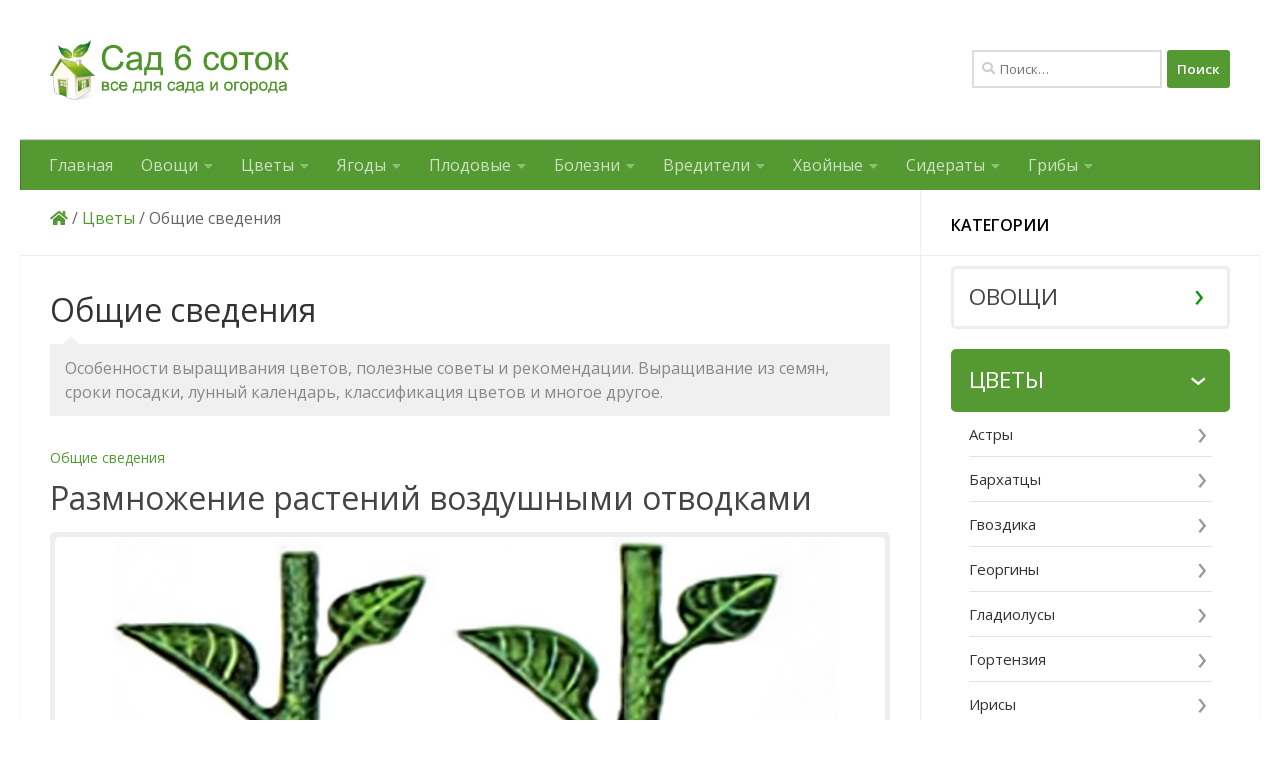

--- FILE ---
content_type: text/html; charset=utf-8
request_url: https://sad6sotok.ru/cat/%D1%86%D0%B2%D0%B5%D1%82%D1%8B/%D0%BE%D0%B1%D1%89%D0%B8%D0%B5-%D1%81%D0%B2%D0%B5%D0%B4%D0%B5%D0%BD%D0%B8%D1%8F
body_size: 22636
content:
<!DOCTYPE html>
<html class="no-js" lang="ru-RU">
<head>
  <meta charset="UTF-8">
  <meta name="viewport" content="width=device-width, initial-scale=1.0">
  <link rel="profile" href="https://gmpg.org/xfn/11">
  <link rel="pingback" href="https://sad6sotok.ru/xmlrpc.php">

  <title>Общие сведения  - Сад 6 соток</title>
	<link rel="stylesheet" href="/s/f.php?668c13.css">
	<script>document.documentElement.className = document.documentElement.className.replace("no-js","js");</script>
<meta name="description" content="Особенности выращивания цветов, полезные советы и рекомендации. Выращивание из семян, сроки посадки, лунный календарь, классификация цветов и многое другое.">
<meta name="robots" content="index, follow">
<meta name="googlebot" content="index, follow, max-snippet:-1, max-image-preview:large, max-video-preview:-1">
<meta name="bingbot" content="index, follow, max-snippet:-1, max-image-preview:large, max-video-preview:-1">
<link rel="canonical" href="https://sad6sotok.ru/cat/цветы/общие-сведения">
<meta property="og:url" content="https://sad6sotok.ru/cat/цветы/общие-сведения">
<meta property="og:site_name" content="Сад 6 соток">
<meta property="og:locale" content="ru_RU">
<meta property="og:type" content="object">
<meta property="og:title" content="Общие сведения  - Сад 6 соток">
<meta property="og:description" content="Особенности выращивания цветов, полезные советы и рекомендации. Выращивание из семян, сроки посадки, лунный календарь, классификация цветов и многое другое.">
<meta property="og:image" content="">
<meta property="og:image:secure_url" content="">
<meta property="fb:pages" content="">
<meta property="fb:admins" content="">
<meta property="fb:app_id" content="">
<meta name="twitter:card" content="summary">
<meta name="twitter:site" content="">
<meta name="twitter:creator" content="">
<meta name="twitter:title" content="Общие сведения  - Сад 6 соток">
<meta name="twitter:description" content="Особенности выращивания цветов, полезные советы и рекомендации. Выращивание из семян, сроки посадки, лунный календарь, классификация цветов и многое другое.">
<link id="hu-user-gfont" href="//fonts.googleapis.com/css?family=Open+Sans:400,400italic,300italic,300,600&subset=latin,cyrillic-ext" rel="stylesheet" type="text/css">






<script type="text/javascript" id="wpp-js-js-extra">var wpp_params = {"sampling_active":"1","sampling_rate":"10","ajax_url":"https:\/\/sad6sotok.ru\/wp-json\/wordpress-popular-posts\/v1\/popular-posts","ID":"","token":"dc2942b95c","debug":""};</script>
<script src="/s/f.php?ae49bf.js"></script>



<link rel="https://api.w.org/" href="https://sad6sotok.ru/wp-json/"><link rel="alternate" title="JSON" type="application/json" href="https://sad6sotok.ru/wp-json/wp/v2/categories/5"><link rel="EditURI" type="application/rsd+xml" title="RSD" href="https://sad6sotok.ru/xmlrpc.php?rsd">
<meta name="generator" content="WordPress 6.8.3" />
<!--[if lt IE 9]>
<script src="https://sad6sotok.ru/wp-content/themes/hueman/assets/front/js/ie/html5shiv-printshiv.min.js"></script>
<script src="https://sad6sotok.ru/wp-content/themes/hueman/assets/front/js/ie/selectivizr.js"></script>
<![endif]-->
</head>

<body class="archive category category-5 wp-custom-logo wp-embed-responsive wp-theme-hueman col-2cl full-width wp-is-mobile header-desktop-sticky header-mobile-sticky">
<div id="wrapper">
  <a class="screen-reader-text skip-link" href="#content">Skip to content</a>
  
  <header id="header" class="top-menu-mobile-on one-mobile-menu top_menu header-ads-desktop  topbar-transparent no-header-img">
        <nav class="nav-container group mobile-menu mobile-sticky no-menu-assigned" id="nav-mobile" data-menu-id="header-1">
  <div class="mobile-title-logo-in-header"><p class="site-title">                  <a class="custom-logo-link" href="https://sad6sotok.ru/" rel="home" title="Сад 6 соток | Главная страница"><img src="https://sad6sotok.ru/wp-content/uploads/2020/04/logo4.png" alt="Сад 6 соток" width="418" height="105"></a>                </p></div>
        
                    <!-- <div class="ham__navbar-toggler collapsed" aria-expanded="false">
          <div class="ham__navbar-span-wrapper">
            <span class="ham-toggler-menu__span"></span>
          </div>
        </div> -->
        <button class="ham__navbar-toggler-two collapsed" title="Menu" aria-expanded="false">
          <span class="ham__navbar-span-wrapper">
            <span class="line line-1"></span>
            <span class="line line-2"></span>
            <span class="line line-3"></span>
          </span>
        </button>
            
      <div class="nav-text"></div>
      <div class="nav-wrap container">
                  <ul class="nav container-inner group mobile-search">
                            <li>
                  <form role="search" method="get" class="search-form" action="https://sad6sotok.ru/">
				<label>
					<span class="screen-reader-text">Найти:</span>
					<input type="search" class="search-field" placeholder="Поиск&hellip;" value="" name="s" />
				</label>
				<input type="submit" class="search-submit" value="Поиск" />
			</form>                </li>
                      </ul>
                <ul id="menu-%d0%bc%d0%b5%d0%bd%d1%8e" class="nav container-inner group"><li id="menu-item-5706" class="menu-item menu-item-type-custom menu-item-object-custom menu-item-home menu-item-5706"><a href="//sad6sotok.ru/">Главная</a></li>
<li id="menu-item-5630" class="menu-item menu-item-type-taxonomy menu-item-object-category menu-item-5630"><a href="https://sad6sotok.ru/cat/%d0%be%d0%b2%d0%be%d1%89%d0%b8">Овощи</a></li>
<li id="menu-item-6805" class="menu-item menu-item-type-taxonomy menu-item-object-category current-category-ancestor menu-item-6805"><a href="https://sad6sotok.ru/cat/%d1%86%d0%b2%d0%b5%d1%82%d1%8b">Цветы</a></li>
<li id="menu-item-5632" class="menu-item menu-item-type-taxonomy menu-item-object-category menu-item-5632"><a href="https://sad6sotok.ru/cat/%d1%8f%d0%b3%d0%be%d0%b4%d1%8b">Ягоды</a></li>
<li id="menu-item-5633" class="menu-item menu-item-type-taxonomy menu-item-object-category menu-item-5633"><a href="https://sad6sotok.ru/cat/%d0%bf%d0%bb%d0%be%d0%b4%d0%be%d0%b2%d1%8b%d0%b5-%d0%b4%d0%b5%d1%80%d0%b5%d0%b2%d1%8c%d1%8f">Плодовые</a></li>
<li id="menu-item-12723" class="menu-item menu-item-type-taxonomy menu-item-object-category menu-item-12723"><a href="https://sad6sotok.ru/cat/%d0%b1%d0%be%d0%bb%d0%b5%d0%b7%d0%bd%d0%b8">Болезни</a></li>
<li id="menu-item-12722" class="menu-item menu-item-type-taxonomy menu-item-object-category menu-item-12722"><a href="https://sad6sotok.ru/cat/%d0%b2%d1%80%d0%b5%d0%b4%d0%b8%d1%82%d0%b5%d0%bb%d0%b8">Вредители</a></li>
<li id="menu-item-12724" class="menu-item menu-item-type-taxonomy menu-item-object-category menu-item-12724"><a href="https://sad6sotok.ru/cat/%d0%b4%d0%b5%d1%80%d0%b5%d0%b2%d1%8c%d1%8f-%d0%b8-%d0%ba%d1%83%d1%81%d1%82%d0%b0%d1%80%d0%bd%d0%b8%d0%ba%d0%b8/%d1%85%d0%b2%d0%be%d0%b9%d0%bd%d1%8b%d0%b5">Хвойные</a></li>
<li id="menu-item-12725" class="menu-item menu-item-type-taxonomy menu-item-object-category menu-item-12725"><a href="https://sad6sotok.ru/cat/%d1%81%d0%be%d0%b2%d0%b5%d1%82%d1%8b/%d0%bf%d0%be%d1%87%d0%b2%d0%b0-%d1%83%d0%b4%d0%be%d0%b1%d1%80%d0%b5%d0%bd%d0%b8%d1%8f/%d1%81%d0%b8%d0%b4%d0%b5%d1%80%d0%b0%d1%82%d1%8b">Сидераты</a></li>
<li id="menu-item-11370" class="menu-item menu-item-type-taxonomy menu-item-object-category menu-item-11370"><a href="https://sad6sotok.ru/cat/%d0%b3%d1%80%d0%b8%d0%b1%d1%8b">Грибы</a></li>
</ul>      </div>
</nav><!--/#nav-topbar-->  
  
  <div class="container group">
        <div class="container-inner">

                    <div class="group hu-pad central-header-zone">
                  <div class="logo-tagline-group">
                      <p class="site-title">                  <a class="custom-logo-link" href="https://sad6sotok.ru/" rel="home" title="Сад 6 соток | Главная страница"><img src="https://sad6sotok.ru/wp-content/uploads/2020/04/logo4.png" alt="Сад 6 соток" width="418" height="105"></a>                </p>                                        </div>

                                        <div id="header-widgets">
                          <div id="search-6" class="widget widget_search"><form role="search" method="get" class="search-form" action="https://sad6sotok.ru/">
				<label>
					<span class="screen-reader-text">Найти:</span>
					<input type="search" class="search-field" placeholder="Поиск&hellip;" value="" name="s" />
				</label>
				<input type="submit" class="search-submit" value="Поиск" />
			</form></div>                      </div><!--/#header-ads-->
                                </div>
      
                <nav class="nav-container group desktop-menu " id="nav-header" data-menu-id="header-2">
    <div class="nav-text"><!-- put your mobile menu text here --></div>

  <div class="nav-wrap container">
        <ul id="menu-%d0%bc%d0%b5%d0%bd%d1%8e-1" class="nav container-inner group"><li class="menu-item menu-item-type-custom menu-item-object-custom menu-item-home menu-item-5706"><a href="//sad6sotok.ru/">Главная</a></li>
<li class="menu-item menu-item-type-taxonomy menu-item-object-category menu-item-5630"><a href="https://sad6sotok.ru/cat/%d0%be%d0%b2%d0%be%d1%89%d0%b8">Овощи</a></li>
<li class="menu-item menu-item-type-taxonomy menu-item-object-category current-category-ancestor menu-item-6805"><a href="https://sad6sotok.ru/cat/%d1%86%d0%b2%d0%b5%d1%82%d1%8b">Цветы</a></li>
<li class="menu-item menu-item-type-taxonomy menu-item-object-category menu-item-5632"><a href="https://sad6sotok.ru/cat/%d1%8f%d0%b3%d0%be%d0%b4%d1%8b">Ягоды</a></li>
<li class="menu-item menu-item-type-taxonomy menu-item-object-category menu-item-5633"><a href="https://sad6sotok.ru/cat/%d0%bf%d0%bb%d0%be%d0%b4%d0%be%d0%b2%d1%8b%d0%b5-%d0%b4%d0%b5%d1%80%d0%b5%d0%b2%d1%8c%d1%8f">Плодовые</a></li>
<li class="menu-item menu-item-type-taxonomy menu-item-object-category menu-item-12723"><a href="https://sad6sotok.ru/cat/%d0%b1%d0%be%d0%bb%d0%b5%d0%b7%d0%bd%d0%b8">Болезни</a></li>
<li class="menu-item menu-item-type-taxonomy menu-item-object-category menu-item-12722"><a href="https://sad6sotok.ru/cat/%d0%b2%d1%80%d0%b5%d0%b4%d0%b8%d1%82%d0%b5%d0%bb%d0%b8">Вредители</a></li>
<li class="menu-item menu-item-type-taxonomy menu-item-object-category menu-item-12724"><a href="https://sad6sotok.ru/cat/%d0%b4%d0%b5%d1%80%d0%b5%d0%b2%d1%8c%d1%8f-%d0%b8-%d0%ba%d1%83%d1%81%d1%82%d0%b0%d1%80%d0%bd%d0%b8%d0%ba%d0%b8/%d1%85%d0%b2%d0%be%d0%b9%d0%bd%d1%8b%d0%b5">Хвойные</a></li>
<li class="menu-item menu-item-type-taxonomy menu-item-object-category menu-item-12725"><a href="https://sad6sotok.ru/cat/%d1%81%d0%be%d0%b2%d0%b5%d1%82%d1%8b/%d0%bf%d0%be%d1%87%d0%b2%d0%b0-%d1%83%d0%b4%d0%be%d0%b1%d1%80%d0%b5%d0%bd%d0%b8%d1%8f/%d1%81%d0%b8%d0%b4%d0%b5%d1%80%d0%b0%d1%82%d1%8b">Сидераты</a></li>
<li class="menu-item menu-item-type-taxonomy menu-item-object-category menu-item-11370"><a href="https://sad6sotok.ru/cat/%d0%b3%d1%80%d0%b8%d0%b1%d1%8b">Грибы</a></li>
</ul>  </div>
</nav><!--/#nav-header-->      
    </div><!--/.container-inner-->
      </div><!--/.container-->

</header><!--/#header-->
  
  <div class="container" id="page">
    <div class="container-inner">
            <div class="main">
        <div class="main-inner group">
          
              <section class="content" id="content">
              <div class="page-title hu-pad group">
          <!-- Breadcrumb NavXT 7.4.1 -->
<a title="Сад 6 соток" href="https://sad6sotok.ru" itemprop="url" class="fa-home"><span itemprop="title">sad6sotok.ru</span></a> / <a title="Цветы" href="https://sad6sotok.ru/cat/%d1%86%d0%b2%d0%b5%d1%82%d1%8b" itemprop="url"><span itemprop="title">Цветы</span></a> / Общие сведения    </div><!--/.page-title-->
          <div class="hu-pad group">
              <h1 class="post-title entry-title">
    Общие сведения  </h1>
  <div class="notebox">
    <p>Особенности выращивания цветов, полезные советы и рекомендации. Выращивание из семян, сроки посадки, лунный календарь, классификация цветов и многое другое.</p>
  </div>

  <div id="grid-wrapper" class="post-list-standard">
          <article id="post-6331" class="group post-standard grid-item  post-6331 post type-post status-publish format-standard has-post-thumbnail hentry category-5 tag-17 tag-111">
	<div class="post-inner post-hover">
    		<div class="post-content">
        			<div class="post-meta group">
                      <p class="post-category"><a href="https://sad6sotok.ru/cat/%d1%86%d0%b2%d0%b5%d1%82%d1%8b/%d0%be%d0%b1%d1%89%d0%b8%d0%b5-%d1%81%d0%b2%d0%b5%d0%b4%d0%b5%d0%bd%d0%b8%d1%8f" rel="category tag">Общие сведения</a></p>
                      			</div><!--/.post-meta-->
      			<h2 class="post-title entry-title">
				<a href="https://sad6sotok.ru/%d0%b2%d0%be%d0%b7%d0%b4%d1%83%d1%88%d0%bd%d1%8b%d0%b5-%d0%be%d1%82%d0%b2%d0%be%d0%b4%d0%ba%d0%b8.html" rel="bookmark" title="Размножение растений воздушными отводками">Размножение растений воздушными отводками</a>
			</h2><!--/.post-title-->
            <div class="entry entry-summary">
        <div id="attachment_6332" style="width: 910px" class="wp-caption aligncenter"><a href="https://sad6sotok.ru/%d0%b2%d0%be%d0%b7%d0%b4%d1%83%d1%88%d0%bd%d1%8b%d0%b5-%d0%be%d1%82%d0%b2%d0%be%d0%b4%d0%ba%d0%b8.html" title="Размножение растений воздушными отводками"><img fetchpriority="high" aria-describedby="caption-attachment-6332" class="wp-image-6332 size-full" title="Размножение цветов воздушными отводками" decoding="async" src="https://sad6sotok.ru/wp-content/uploads/2013/04/vozdushnye-otvodki-shema.jpg" alt="Размножение цветов воздушными отводками" width="900" height="600" srcset="https://sad6sotok.ru/wp-content/uploads/2013/04/vozdushnye-otvodki-shema.jpg 900w, https://sad6sotok.ru/wp-content/uploads/2013/04/vozdushnye-otvodki-shema-300x200.jpg 300w" sizes="(max-width: 900px) 100vw, 900px"></a><p id="caption-attachment-6332" class="wp-caption-text">Размножение цветов и растений воздушными отводками</p></div>
<p>Этот способ размножения растений по силам даже начинающему цветоводу. Применяют его обычно в теплое время года, когда активно растут боковые побеги. <a href="https://sad6sotok.ru/%d0%b2%d0%be%d0%b7%d0%b4%d1%83%d1%88%d0%bd%d1%8b%d0%b5-%d0%be%d1%82%d0%b2%d0%be%d0%b4%d0%ba%d0%b8.html#more-6331" class="more-link">Читать далее</a></p>
      </div><!--/.entry-->
			
		</div><!--/.post-content-->

	</div><!--/.post-inner-->
</article><!--/.post-->          <article id="post-2288" class="group post-standard grid-item  post-2288 post type-post status-publish format-standard has-post-thumbnail hentry category-5 tag-111">
	<div class="post-inner post-hover">
    		<div class="post-content">
        			<div class="post-meta group">
                      <p class="post-category"><a href="https://sad6sotok.ru/cat/%d1%86%d0%b2%d0%b5%d1%82%d1%8b/%d0%be%d0%b1%d1%89%d0%b8%d0%b5-%d1%81%d0%b2%d0%b5%d0%b4%d0%b5%d0%bd%d0%b8%d1%8f" rel="category tag">Общие сведения</a></p>
                      			</div><!--/.post-meta-->
      			<h2 class="post-title entry-title">
				<a href="https://sad6sotok.ru/%d1%81%d1%80%d0%b5%d0%b7%d0%b0%d0%b5%d0%bc-%d1%86%d0%b2%d0%b5%d1%82%d1%8b.html" rel="bookmark" title="Срезаем цветы">Срезаем цветы</a>
			</h2><!--/.post-title-->
            <div class="entry entry-summary">
        <p style="text-align: center;"><a href="https://sad6sotok.ru/%d1%81%d1%80%d0%b5%d0%b7%d0%b0%d0%b5%d0%bc-%d1%86%d0%b2%d0%b5%d1%82%d1%8b.html" title="Срезаем цветы"><img class="aligncenter wp-image-2289 size-full" title="Срезаем цветы" decoding="async" src="https://sad6sotok.ru/wp-content/uploads/2011/03/srezaem-cvety.jpg" alt="" width="1920" height="1280" srcset="https://sad6sotok.ru/wp-content/uploads/2011/03/srezaem-cvety.jpg 1920w, https://sad6sotok.ru/wp-content/uploads/2011/03/srezaem-cvety-300x200.jpg 300w, https://sad6sotok.ru/wp-content/uploads/2011/03/srezaem-cvety-1024x682.jpg 1024w" sizes="(max-width: 1920px) 100vw, 1920px"></a></p>
<h2>Какие цветы смогут украсить ваши букеты</h2>
<p>В отдаленном уголке своего сада вы можете специально выращивать цветы, которые в будущем станут материалом для ваших букетов. Имея такой цветник, вам не придется срезать цветы с клумб и портить тем самым весь вид. Этот палисадник не будет отнимать у вас много времени и внимания, так что вы можете просто аккуратно высаживать в нем однолетние цветы, которые обильно цветут и являют собой живое разнообразие форм и размеров. <a href="https://sad6sotok.ru/%d1%81%d1%80%d0%b5%d0%b7%d0%b0%d0%b5%d0%bc-%d1%86%d0%b2%d0%b5%d1%82%d1%8b.html#more-2288" class="more-link">Читать далее</a></p>
      </div><!--/.entry-->
			
		</div><!--/.post-content-->

	</div><!--/.post-inner-->
</article><!--/.post-->          <article id="post-969" class="group post-standard grid-item  post-969 post type-post status-publish format-standard has-post-thumbnail hentry category-5 tag-113 tag-41 tag-157 tag-17 tag-111">
	<div class="post-inner post-hover">
    		<div class="post-content">
        			<div class="post-meta group">
                      <p class="post-category"><a href="https://sad6sotok.ru/cat/%d1%86%d0%b2%d0%b5%d1%82%d1%8b/%d0%be%d0%b1%d1%89%d0%b8%d0%b5-%d1%81%d0%b2%d0%b5%d0%b4%d0%b5%d0%bd%d0%b8%d1%8f" rel="category tag">Общие сведения</a></p>
                      			</div><!--/.post-meta-->
      			<h2 class="post-title entry-title">
				<a href="https://sad6sotok.ru/%d0%bc%d0%bd%d0%be%d0%b3%d0%be%d0%bb%d0%b5%d1%82%d0%bd%d0%b8%d0%ba%d0%b8.html" rel="bookmark" title="Цветы многолетники">Цветы многолетники</a>
			</h2><!--/.post-title-->
            <div class="entry entry-summary">
        <div id="attachment_2985" style="width: 460px" class="wp-caption aligncenter"><a href="https://sad6sotok.ru/%d0%bc%d0%bd%d0%be%d0%b3%d0%be%d0%bb%d0%b5%d1%82%d0%bd%d0%b8%d0%ba%d0%b8.html" title="Цветы многолетники"><img aria-describedby="caption-attachment-2985" class="wp-image-2985 size-full" title="Цветы многолетники" decoding="async" src="https://sad6sotok.ru/wp-content/uploads/2009/08/mnogoletniki.jpg" alt="Цветы многолетники" width="450" height="300" srcset="https://sad6sotok.ru/wp-content/uploads/2009/08/mnogoletniki.jpg 450w, https://sad6sotok.ru/wp-content/uploads/2009/08/mnogoletniki-300x200.jpg 300w" sizes="(max-width: 450px) 100vw, 450px"></a><p id="caption-attachment-2985" class="wp-caption-text">Цветы многолетники</p></div>
<p><strong>Многолетники</strong> – травянистые, красивоцветущие или декоративно-лиственные растения, произрастающие на одном месте и сохраняющие декоративность<strong> в течение нескольких лет.</strong> <a href="https://sad6sotok.ru/%d0%bc%d0%bd%d0%be%d0%b3%d0%be%d0%bb%d0%b5%d1%82%d0%bd%d0%b8%d0%ba%d0%b8.html#more-969" class="more-link">Читать далее</a></p>
      </div><!--/.entry-->
			
		</div><!--/.post-content-->

	</div><!--/.post-inner-->
</article><!--/.post-->          <article id="post-3146" class="group post-standard grid-item  post-3146 post type-post status-publish format-standard has-post-thumbnail hentry category-5 category-230 category-4 tag-292 tag-341 tag-342 tag-343 tag-111">
	<div class="post-inner post-hover">
    		<div class="post-content">
        			<div class="post-meta group">
                      <p class="post-category"><a href="https://sad6sotok.ru/cat/%d1%86%d0%b2%d0%b5%d1%82%d1%8b/%d0%be%d0%b1%d1%89%d0%b8%d0%b5-%d1%81%d0%b2%d0%b5%d0%b4%d0%b5%d0%bd%d0%b8%d1%8f" rel="category tag">Общие сведения</a> / <a href="https://sad6sotok.ru/cat/%d1%81%d0%be%d0%b2%d0%b5%d1%82%d1%8b" rel="category tag">Полезные советы</a> / <a href="https://sad6sotok.ru/cat/%d1%86%d0%b2%d0%b5%d1%82%d1%8b" rel="category tag">Цветы</a></p>
                      			</div><!--/.post-meta-->
      			<h2 class="post-title entry-title">
				<a href="https://sad6sotok.ru/%d0%bf%d0%be%d0%bb%d0%b5%d0%b7%d0%bd%d1%8b%d0%b5-%d1%81%d0%be%d0%b2%d0%b5%d1%82%d1%8b-%d0%b4%d0%bb%d1%8f-%d1%86%d0%b2%d0%b5%d1%82%d0%be%d0%b2%d0%be%d0%b4%d0%b0.html" rel="bookmark" title="Полезные советы для цветовода">Полезные советы для цветовода</a>
			</h2><!--/.post-title-->
            <div class="entry entry-summary">
        <p style="text-align: center;"><a href="https://sad6sotok.ru/%d0%bf%d0%be%d0%bb%d0%b5%d0%b7%d0%bd%d1%8b%d0%b5-%d1%81%d0%be%d0%b2%d0%b5%d1%82%d1%8b-%d0%b4%d0%bb%d1%8f-%d1%86%d0%b2%d0%b5%d1%82%d0%be%d0%b2%d0%be%d0%b4%d0%b0.html" title="Полезные советы для цветовода"><img loading="lazy" class="aligncenter wp-image-3147 size-full" title="Полезные советы для цветовода" decoding="async" src="https://sad6sotok.ru/wp-content/uploads/2011/04/sovety-dlya-cvetovoda.jpg" alt="Полезные советы для цветовода" width="450" height="300" srcset="https://sad6sotok.ru/wp-content/uploads/2011/04/sovety-dlya-cvetovoda.jpg 450w, https://sad6sotok.ru/wp-content/uploads/2011/04/sovety-dlya-cvetovoda-300x200.jpg 300w" sizes="auto, (max-width: 450px) 100vw, 450px"></a></p>
<h3>Что предпринять, чтобы цветы раньше зацвели?</h3>
<p><a href="https://sad6sotok.ru/%d0%bf%d0%b8%d0%be%d0%bd%d1%8b-%d0%b2%d1%8b%d1%80%d0%b0%d1%89%d0%b8%d0%b2%d0%b0%d0%bd%d0%b8%d0%b5-%d1%83%d1%85%d0%be%d0%b4.html">Пионы</a> и лилии зацветут намного быстрее, если соорудить над ними пленочное укрытие.</p>
<p>Гладиолусы зацветут на 12 дней раньше, если заранее прорастить их клубнелуковицы в помещении, где 60% влажности и температура 22-27° выше нуля. Проращивают за 40-45 дней до высадки. Температура может быть и выше – дело тогда пойдет быстрее, но требование к влажности строгое 60%, чтобы не начали расти и не повредились при посадке корни. Если влажность понизится, клубнелуковицы пересохнут. Для ускорения начала цветения сажать клубнелуковицы лучше под пленку, в прогретые под этой же пленкой грядки. Все это приведет к тому, что гладиолусы могут зацвести уже в конце июня. <a href="https://sad6sotok.ru/%d0%bf%d0%be%d0%bb%d0%b5%d0%b7%d0%bd%d1%8b%d0%b5-%d1%81%d0%be%d0%b2%d0%b5%d1%82%d1%8b-%d0%b4%d0%bb%d1%8f-%d1%86%d0%b2%d0%b5%d1%82%d0%be%d0%b2%d0%be%d0%b4%d0%b0.html#more-3146" class="more-link">Читать далее</a></p>
      </div><!--/.entry-->
			
		</div><!--/.post-content-->

	</div><!--/.post-inner-->
</article><!--/.post-->          <article id="post-3139" class="group post-standard grid-item  post-3139 post type-post status-publish format-standard has-post-thumbnail hentry category-5 category-4 tag-340 tag-111">
	<div class="post-inner post-hover">
    		<div class="post-content">
        			<div class="post-meta group">
                      <p class="post-category"><a href="https://sad6sotok.ru/cat/%d1%86%d0%b2%d0%b5%d1%82%d1%8b/%d0%be%d0%b1%d1%89%d0%b8%d0%b5-%d1%81%d0%b2%d0%b5%d0%b4%d0%b5%d0%bd%d0%b8%d1%8f" rel="category tag">Общие сведения</a> / <a href="https://sad6sotok.ru/cat/%d1%86%d0%b2%d0%b5%d1%82%d1%8b" rel="category tag">Цветы</a></p>
                      			</div><!--/.post-meta-->
      			<h2 class="post-title entry-title">
				<a href="https://sad6sotok.ru/%d0%ba%d0%b0%d0%ba-%d1%81%d0%be%d0%b1%d0%b8%d1%80%d0%b0%d1%82%d1%8c-%d1%81%d0%b5%d0%bc%d0%b5%d0%bd%d0%b0-%d1%86%d0%b2%d0%b5%d1%82%d0%be%d0%b2.html" rel="bookmark" title="Как собирать семена цветов?">Как собирать семена цветов?</a>
			</h2><!--/.post-title-->
            <div class="entry entry-summary">
        <p style="text-align: center;"><a href="https://sad6sotok.ru/%d0%ba%d0%b0%d0%ba-%d1%81%d0%be%d0%b1%d0%b8%d1%80%d0%b0%d1%82%d1%8c-%d1%81%d0%b5%d0%bc%d0%b5%d0%bd%d0%b0-%d1%86%d0%b2%d0%b5%d1%82%d0%be%d0%b2.html" title="Как собирать семена цветов?"><img loading="lazy" class="aligncenter wp-image-3140 size-full" title="Как собирать семена цветов?" decoding="async" src="https://sad6sotok.ru/wp-content/uploads/2011/04/sobiraem-semena-cvetov.jpg" alt="Как собирать семена цветов?" width="450" height="300" srcset="https://sad6sotok.ru/wp-content/uploads/2011/04/sobiraem-semena-cvetov.jpg 450w, https://sad6sotok.ru/wp-content/uploads/2011/04/sobiraem-semena-cvetov-300x200.jpg 300w" sizes="auto, (max-width: 450px) 100vw, 450px"></a></p>
<p>Чтобы продлить цветение ваших любимцев, отцветшие цветки удаляйте.</p>
<p>Но если вы хотите собрать семена, дождитесь, пока они созреют и приобретут характерный для этого вид. У бархатцев и циннии начинают буреть семянки, а коробочки петунии – желтеть. У сальвии при созревании семян буреют чашечки, а на корзинках астр появляется пух. <a href="https://sad6sotok.ru/%d0%ba%d0%b0%d0%ba-%d1%81%d0%be%d0%b1%d0%b8%d1%80%d0%b0%d1%82%d1%8c-%d1%81%d0%b5%d0%bc%d0%b5%d0%bd%d0%b0-%d1%86%d0%b2%d0%b5%d1%82%d0%be%d0%b2.html#more-3139" class="more-link">Читать далее</a></p>
      </div><!--/.entry-->
			
		</div><!--/.post-content-->

	</div><!--/.post-inner-->
</article><!--/.post-->          <article id="post-3136" class="group post-standard grid-item  post-3136 post type-post status-publish format-standard has-post-thumbnail hentry category-5 category-4 tag-292 tag-111">
	<div class="post-inner post-hover">
    		<div class="post-content">
        			<div class="post-meta group">
                      <p class="post-category"><a href="https://sad6sotok.ru/cat/%d1%86%d0%b2%d0%b5%d1%82%d1%8b/%d0%be%d0%b1%d1%89%d0%b8%d0%b5-%d1%81%d0%b2%d0%b5%d0%b4%d0%b5%d0%bd%d0%b8%d1%8f" rel="category tag">Общие сведения</a> / <a href="https://sad6sotok.ru/cat/%d1%86%d0%b2%d0%b5%d1%82%d1%8b" rel="category tag">Цветы</a></p>
                      			</div><!--/.post-meta-->
      			<h2 class="post-title entry-title">
				<a href="https://sad6sotok.ru/%d0%bf%d0%be%d0%bb%d0%b5%d0%b7%d0%bd%d1%8b%d0%b5-%d1%81%d0%be%d0%b2%d0%b5%d1%82%d1%8b-%d1%86%d0%b2%d0%b5%d1%82%d0%be%d0%b2%d0%be%d0%b4%d0%b0%d0%bc.html" rel="bookmark" title="Полезные советы цветоводам">Полезные советы цветоводам</a>
			</h2><!--/.post-title-->
            <div class="entry entry-summary">
        <p style="text-align: center;"><a href="https://sad6sotok.ru/%d0%bf%d0%be%d0%bb%d0%b5%d0%b7%d0%bd%d1%8b%d0%b5-%d1%81%d0%be%d0%b2%d0%b5%d1%82%d1%8b-%d1%86%d0%b2%d0%b5%d1%82%d0%be%d0%b2%d0%be%d0%b4%d0%b0%d0%bc.html" title="Полезные советы цветоводам"><img loading="lazy" class="aligncenter wp-image-3137 size-full" title="Полезные советы цветоводам" decoding="async" src="https://sad6sotok.ru/wp-content/uploads/2011/04/sovety-cvetovodam.jpg" alt="Полезные советы цветоводам" width="450" height="300" srcset="https://sad6sotok.ru/wp-content/uploads/2011/04/sovety-cvetovodam.jpg 450w, https://sad6sotok.ru/wp-content/uploads/2011/04/sovety-cvetovodam-300x200.jpg 300w" sizes="auto, (max-width: 450px) 100vw, 450px"></a></p>
<h3>Как выкапывать луковицы цветов?</h3>
<p>Когда тюльпаны, нарциссы и гиацинты уже отцвели, их листва начинает желтеть. Значит, пора выкапывать луковицы, начиная с тюльпанов. Копайте немного глубже, чем сидят луковицы, и хорошенько выбирайте маленьких деток, чтобы они не засоряли участок, все больше углубляясь в землю. <a href="https://sad6sotok.ru/%d0%bf%d0%be%d0%bb%d0%b5%d0%b7%d0%bd%d1%8b%d0%b5-%d1%81%d0%be%d0%b2%d0%b5%d1%82%d1%8b-%d1%86%d0%b2%d0%b5%d1%82%d0%be%d0%b2%d0%be%d0%b4%d0%b0%d0%bc.html#more-3136" class="more-link">Читать далее</a></p>
      </div><!--/.entry-->
			
		</div><!--/.post-content-->

	</div><!--/.post-inner-->
</article><!--/.post-->          <article id="post-3132" class="group post-standard grid-item  post-3132 post type-post status-publish format-standard has-post-thumbnail hentry category-5 category-4 tag-157 tag-118 tag-111">
	<div class="post-inner post-hover">
    		<div class="post-content">
        			<div class="post-meta group">
                      <p class="post-category"><a href="https://sad6sotok.ru/cat/%d1%86%d0%b2%d0%b5%d1%82%d1%8b/%d0%be%d0%b1%d1%89%d0%b8%d0%b5-%d1%81%d0%b2%d0%b5%d0%b4%d0%b5%d0%bd%d0%b8%d1%8f" rel="category tag">Общие сведения</a> / <a href="https://sad6sotok.ru/cat/%d1%86%d0%b2%d0%b5%d1%82%d1%8b" rel="category tag">Цветы</a></p>
                      			</div><!--/.post-meta-->
      			<h2 class="post-title entry-title">
				<a href="https://sad6sotok.ru/%d1%80%d0%b0%d0%b1%d0%be%d1%82%d1%8b-%d0%b2-%d1%86%d0%b2%d0%b5%d1%82%d0%bd%d0%b8%d0%ba%d0%b5-%d0%b2-%d0%b0%d0%bf%d1%80%d0%b5%d0%bb%d0%b5.html" rel="bookmark" title="Работы в цветнике в апреле">Работы в цветнике в апреле</a>
			</h2><!--/.post-title-->
            <div class="entry entry-summary">
        <p style="text-align: center;"><a href="https://sad6sotok.ru/%d1%80%d0%b0%d0%b1%d0%be%d1%82%d1%8b-%d0%b2-%d1%86%d0%b2%d0%b5%d1%82%d0%bd%d0%b8%d0%ba%d0%b5-%d0%b2-%d0%b0%d0%bf%d1%80%d0%b5%d0%bb%d0%b5.html" title="Работы в цветнике в апреле"><img loading="lazy" class="aligncenter wp-image-3133 size-full" title="Работы в цветнике в апреле" decoding="async" src="https://sad6sotok.ru/wp-content/uploads/2011/04/cvety-v-aprele.jpg" alt="Работы в цветнике в апреле" width="450" height="300" srcset="https://sad6sotok.ru/wp-content/uploads/2011/04/cvety-v-aprele.jpg 450w, https://sad6sotok.ru/wp-content/uploads/2011/04/cvety-v-aprele-300x200.jpg 300w" sizes="auto, (max-width: 450px) 100vw, 450px"></a></p>
<p>Пора посеять однолетники на рассаду! Крупносеменные <a href="https://sad6sotok.ru/%d0%b1%d0%b0%d1%80%d1%85%d0%b0%d1%82%d1%86%d1%8b-%d0%bf%d0%be%d1%81%d0%b0%d0%b4%d0%ba%d0%b0-%d1%83%d1%85%d0%be%d0%b4.html">бархатцы</a>, <a href="https://sad6sotok.ru/%d0%b4%d1%83%d1%88%d0%b8%d1%81%d1%82%d1%8b%d0%b9-%d0%b3%d0%be%d1%80%d0%be%d1%88%d0%b5%d0%ba.html">душистый горошек</a>, <a href="https://sad6sotok.ru/%d0%bd%d0%b0%d1%81%d1%82%d1%83%d1%80%d1%86%d0%b8%d1%8f.html">настурцию</a>, <a href="https://sad6sotok.ru/%d1%86%d0%b8%d0%bd%d0%bd%d0%b8%d1%8f-%d1%81%d0%be%d1%80%d1%82%d0%b0-%d0%bf%d0%be%d1%81%d0%b0%d0%b4%d0%ba%d0%b0-%d1%83%d1%85%d0%be%d0%b4.html">циннию</a> во время посева можно и не пикировать, если посадить их с интервалом в 3-4 см. Загущенная пикировка может привести к вытягиванию сеянцев и появлению заболеваний. Сеянцы вынимайте осторожно, укорачивая на треть корешки, чтобы они лучше ветвились. Особенно важно позаботиться о пересадке в отдельные емкости левкой, петунии и душистого горошка – у них нежная корневая система. <a href="https://sad6sotok.ru/%d1%80%d0%b0%d0%b1%d0%be%d1%82%d1%8b-%d0%b2-%d1%86%d0%b2%d0%b5%d1%82%d0%bd%d0%b8%d0%ba%d0%b5-%d0%b2-%d0%b0%d0%bf%d1%80%d0%b5%d0%bb%d0%b5.html#more-3132" class="more-link">Читать далее</a></p>
      </div><!--/.entry-->
			
		</div><!--/.post-content-->

	</div><!--/.post-inner-->
</article><!--/.post-->          <article id="post-3129" class="group post-standard grid-item  post-3129 post type-post status-publish format-standard has-post-thumbnail hentry category-5 category-4 tag-59 tag-111">
	<div class="post-inner post-hover">
    		<div class="post-content">
        			<div class="post-meta group">
                      <p class="post-category"><a href="https://sad6sotok.ru/cat/%d1%86%d0%b2%d0%b5%d1%82%d1%8b/%d0%be%d0%b1%d1%89%d0%b8%d0%b5-%d1%81%d0%b2%d0%b5%d0%b4%d0%b5%d0%bd%d0%b8%d1%8f" rel="category tag">Общие сведения</a> / <a href="https://sad6sotok.ru/cat/%d1%86%d0%b2%d0%b5%d1%82%d1%8b" rel="category tag">Цветы</a></p>
                      			</div><!--/.post-meta-->
      			<h2 class="post-title entry-title">
				<a href="https://sad6sotok.ru/%d1%85%d1%80%d0%b0%d0%bd%d0%b5%d0%bd%d0%b8%d1%8f-%d1%86%d0%b2%d0%b5%d1%82%d0%be%d1%87%d0%bd%d1%8b%d1%85-%d0%ba%d0%bb%d1%83%d0%b1%d0%bd%d0%b5%d0%b9.html" rel="bookmark" title="Условия хранения цветочных клубней и луковиц">Условия хранения цветочных клубней и луковиц</a>
			</h2><!--/.post-title-->
            <div class="entry entry-summary">
        <p style="text-align: center;"><a href="https://sad6sotok.ru/%d1%85%d1%80%d0%b0%d0%bd%d0%b5%d0%bd%d0%b8%d1%8f-%d1%86%d0%b2%d0%b5%d1%82%d0%be%d1%87%d0%bd%d1%8b%d1%85-%d0%ba%d0%bb%d1%83%d0%b1%d0%bd%d0%b5%d0%b9.html" title="Условия хранения цветочных клубней и луковиц"><img loading="lazy" class="aligncenter wp-image-3130 size-full" title="Условия хранения цветочных клубней и луковиц" decoding="async" src="https://sad6sotok.ru/wp-content/uploads/2011/04/hranenie-cvetochnyh-lukovic.jpg" alt="Условия хранения цветочных клубней и луковиц" width="450" height="300" srcset="https://sad6sotok.ru/wp-content/uploads/2011/04/hranenie-cvetochnyh-lukovic.jpg 450w, https://sad6sotok.ru/wp-content/uploads/2011/04/hranenie-cvetochnyh-lukovic-300x200.jpg 300w" sizes="auto, (max-width: 450px) 100vw, 450px"></a></p>
<p>Согласитесь, было бы обидно недосмотреть семена и клубни цветов перед весной, когда до пробуждения им осталось совсем немного. Пока будущие цветы спят, наша задача – создание оптимального "режима сна" без переохлаждения, подмокания и болезней.</p>
<p>Поэтому регулируйте климат проветриванием или обогревателями. <a href="https://sad6sotok.ru/%d1%85%d1%80%d0%b0%d0%bd%d0%b5%d0%bd%d0%b8%d1%8f-%d1%86%d0%b2%d0%b5%d1%82%d0%be%d1%87%d0%bd%d1%8b%d1%85-%d0%ba%d0%bb%d1%83%d0%b1%d0%bd%d0%b5%d0%b9.html#more-3129" class="more-link">Читать далее</a></p>
      </div><!--/.entry-->
			
		</div><!--/.post-content-->

	</div><!--/.post-inner-->
</article><!--/.post-->          <article id="post-2228" class="group post-standard grid-item  post-2228 post type-post status-publish format-standard has-post-thumbnail hentry category-5 category-4 tag-223 tag-120 tag-111">
	<div class="post-inner post-hover">
    		<div class="post-content">
        			<div class="post-meta group">
                      <p class="post-category"><a href="https://sad6sotok.ru/cat/%d1%86%d0%b2%d0%b5%d1%82%d1%8b/%d0%be%d0%b1%d1%89%d0%b8%d0%b5-%d1%81%d0%b2%d0%b5%d0%b4%d0%b5%d0%bd%d0%b8%d1%8f" rel="category tag">Общие сведения</a> / <a href="https://sad6sotok.ru/cat/%d1%86%d0%b2%d0%b5%d1%82%d1%8b" rel="category tag">Цветы</a></p>
                      			</div><!--/.post-meta-->
      			<h2 class="post-title entry-title">
				<a href="https://sad6sotok.ru/%d0%ba%d0%b0%d0%ba-%d0%b2%d1%8b%d1%80%d0%b0%d1%81%d1%82%d0%b8%d1%82%d1%8c-%d0%b4%d0%b8%d0%ba%d0%b8%d0%b5-%d1%86%d0%b2%d0%b5%d1%82%d1%8b-%d0%b8%d0%b7-%d1%81%d0%b5%d0%bc%d1%8f%d0%bd.html" rel="bookmark" title="Как вырастить дикие цветы из семян">Как вырастить дикие цветы из семян</a>
			</h2><!--/.post-title-->
            <div class="entry entry-summary">
        <p style="text-align: center;"><a href="https://sad6sotok.ru/%d0%ba%d0%b0%d0%ba-%d0%b2%d1%8b%d1%80%d0%b0%d1%81%d1%82%d0%b8%d1%82%d1%8c-%d0%b4%d0%b8%d0%ba%d0%b8%d0%b5-%d1%86%d0%b2%d0%b5%d1%82%d1%8b-%d0%b8%d0%b7-%d1%81%d0%b5%d0%bc%d1%8f%d0%bd.html" title="Как вырастить дикие цветы из семян"><img loading="lazy" class="size-thumbnail wp-image-2229 aligncenter" title="Как вырастить дикие цветы из семян (на фото гипсофила метельчатая)" decoding="async" src="//sad6sotok.ru/wp-content/uploads/2011/02/gypsophila-elegans-150x150.jpg" alt="" width="150" height="150"></a></p>
<p>Дикие цветы действительно как нельзя лучше подчеркнут красоту вашего сада, особенно если вам удастся вырастить сразу несколько разновидностей. Обычно семена диких растений классифицируются по климатическим и географическим условиям, и в одном пакетике семян может содержаться от 6 до 12 различных видов растений. Смесь таких семян вы можете заказать по каталогу или приобрести в магазине. <a href="https://sad6sotok.ru/%d0%ba%d0%b0%d0%ba-%d0%b2%d1%8b%d1%80%d0%b0%d1%81%d1%82%d0%b8%d1%82%d1%8c-%d0%b4%d0%b8%d0%ba%d0%b8%d0%b5-%d1%86%d0%b2%d0%b5%d1%82%d1%8b-%d0%b8%d0%b7-%d1%81%d0%b5%d0%bc%d1%8f%d0%bd.html#more-2228" class="more-link">Читать далее</a></p>
      </div><!--/.entry-->
			
		</div><!--/.post-content-->

	</div><!--/.post-inner-->
</article><!--/.post-->          <article id="post-2210" class="group post-standard grid-item  post-2210 post type-post status-publish format-standard has-post-thumbnail hentry category-5">
	<div class="post-inner post-hover">
    		<div class="post-content">
        			<div class="post-meta group">
                      <p class="post-category"><a href="https://sad6sotok.ru/cat/%d1%86%d0%b2%d0%b5%d1%82%d1%8b/%d0%be%d0%b1%d1%89%d0%b8%d0%b5-%d1%81%d0%b2%d0%b5%d0%b4%d0%b5%d0%bd%d0%b8%d1%8f" rel="category tag">Общие сведения</a></p>
                      			</div><!--/.post-meta-->
      			<h2 class="post-title entry-title">
				<a href="https://sad6sotok.ru/%d0%b2%d1%8b%d1%81%d0%b0%d0%b6%d0%b8%d0%b2%d0%b0%d0%b5%d0%bc-%d1%86%d0%b2%d0%b5%d1%82%d1%8b-%d0%bf%d0%be-%d0%bb%d1%83%d0%bd%d0%bd%d0%be%d0%bc%d1%83-%d0%ba%d0%b0%d0%bb%d0%b5%d0%bd%d0%b4%d0%b0%d1%80.html" rel="bookmark" title="Высаживаем цветы по лунному календарю">Высаживаем цветы по лунному календарю</a>
			</h2><!--/.post-title-->
            <div class="entry entry-summary">
        <p style="text-align: center;"><a href="https://sad6sotok.ru/%d0%b2%d1%8b%d1%81%d0%b0%d0%b6%d0%b8%d0%b2%d0%b0%d0%b5%d0%bc-%d1%86%d0%b2%d0%b5%d1%82%d1%8b-%d0%bf%d0%be-%d0%bb%d1%83%d0%bd%d0%bd%d0%be%d0%bc%d1%83-%d0%ba%d0%b0%d0%bb%d0%b5%d0%bd%d0%b4%d0%b0%d1%80.html" title="Высаживаем цветы по лунному календарю"><img loading="lazy" class="aligncenter wp-image-2211 size-full" title="Высаживаем цветы по лунному календарю" decoding="async" src="https://sad6sotok.ru/wp-content/uploads/2011/01/Moon-Flowers.jpg" alt="" width="784" height="624" srcset="https://sad6sotok.ru/wp-content/uploads/2011/01/Moon-Flowers.jpg 784w, https://sad6sotok.ru/wp-content/uploads/2011/01/Moon-Flowers-300x238.jpg 300w" sizes="auto, (max-width: 784px) 100vw, 784px"></a></p>
<p>На протяжение многих столетий фермеры вспахивали землю и высаживали растения в соответствии со знаками зодиака. Этот же метод можно использовать и в цветоводстве. Для осуществления этой цели вам понадобится хороший садовый справочник, который содержит корректировки временных рамок для каждого отдельного региона страны. <a href="https://sad6sotok.ru/%d0%b2%d1%8b%d1%81%d0%b0%d0%b6%d0%b8%d0%b2%d0%b0%d0%b5%d0%bc-%d1%86%d0%b2%d0%b5%d1%82%d1%8b-%d0%bf%d0%be-%d0%bb%d1%83%d0%bd%d0%bd%d0%be%d0%bc%d1%83-%d0%ba%d0%b0%d0%bb%d0%b5%d0%bd%d0%b4%d0%b0%d1%80.html#more-2210" class="more-link">Читать далее</a></p>
      </div><!--/.entry-->
			
		</div><!--/.post-content-->

	</div><!--/.post-inner-->
</article><!--/.post-->          <article id="post-10" class="group post-standard grid-item  post-10 post type-post status-publish format-standard has-post-thumbnail hentry category-5 tag-40 tag-112 tag-111">
	<div class="post-inner post-hover">
    		<div class="post-content">
        			<div class="post-meta group">
                      <p class="post-category"><a href="https://sad6sotok.ru/cat/%d1%86%d0%b2%d0%b5%d1%82%d1%8b/%d0%be%d0%b1%d1%89%d0%b8%d0%b5-%d1%81%d0%b2%d0%b5%d0%b4%d0%b5%d0%bd%d0%b8%d1%8f" rel="category tag">Общие сведения</a></p>
                      			</div><!--/.post-meta-->
      			<h2 class="post-title entry-title">
				<a href="https://sad6sotok.ru/%d0%bb%d0%b5%d1%82%d0%bd%d0%b8%d0%ba%d0%b8-%d0%be%d0%b4%d0%bd%d0%be%d0%bb%d0%b5%d1%82%d0%bd%d0%b8%d0%ba%d0%b8.html" rel="bookmark" title="Летники (однолетники)">Летники (однолетники)</a>
			</h2><!--/.post-title-->
            <div class="entry entry-summary">
        <p><div id="attachment_12250" style="width: 910px" class="wp-caption aligncenter"><a href="https://sad6sotok.ru/%d0%bb%d0%b5%d1%82%d0%bd%d0%b8%d0%ba%d0%b8-%d0%be%d0%b4%d0%bd%d0%be%d0%bb%d0%b5%d1%82%d0%bd%d0%b8%d0%ba%d0%b8.html" title="Летники (однолетники)"><img loading="lazy" aria-describedby="caption-attachment-12250" class="wp-image-12250 size-full" title="Летники (однолетники)" decoding="async" src="https://sad6sotok.ru/wp-content/uploads/2021/10/sideraty-bobovye-donnik.jpg" alt="Летники (однолетники)" width="900" height="600"></a><p id="caption-attachment-12250" class="wp-caption-text">Летники (однолетники)</p></div><br />
 <a href="https://sad6sotok.ru/%d0%bb%d0%b5%d1%82%d0%bd%d0%b8%d0%ba%d0%b8-%d0%be%d0%b4%d0%bd%d0%be%d0%bb%d0%b5%d1%82%d0%bd%d0%b8%d0%ba%d0%b8.html#more-10" class="more-link">Читать далее</a></p>
      </div><!--/.entry-->
			
		</div><!--/.post-content-->

	</div><!--/.post-inner-->
</article><!--/.post-->          <article id="post-6" class="group post-standard grid-item  post-6 post type-post status-publish format-standard has-post-thumbnail hentry category-5 tag-46 tag-111">
	<div class="post-inner post-hover">
    		<div class="post-content">
        			<div class="post-meta group">
                      <p class="post-category"><a href="https://sad6sotok.ru/cat/%d1%86%d0%b2%d0%b5%d1%82%d1%8b/%d0%be%d0%b1%d1%89%d0%b8%d0%b5-%d1%81%d0%b2%d0%b5%d0%b4%d0%b5%d0%bd%d0%b8%d1%8f" rel="category tag">Общие сведения</a></p>
                      			</div><!--/.post-meta-->
      			<h2 class="post-title entry-title">
				<a href="https://sad6sotok.ru/%d0%ba%d1%80%d1%83%d0%bf%d0%bd%d1%8b%d0%b5-%d0%bc%d0%bd%d0%be%d0%b3%d0%be%d0%bb%d0%b5%d1%82%d0%bd%d0%b8%d0%b5-%d1%86%d0%b2%d0%b5%d1%82%d0%be%d1%87%d0%bd%d0%be-%d0%b4%d0%b5%d0%ba%d0%be%d1%80%d0%b0.html" rel="bookmark" title="Крупные многолетники и кустарники">Крупные многолетники и кустарники</a>
			</h2><!--/.post-title-->
            <div class="entry entry-summary">
        <div id="attachment_11807" style="width: 910px" class="wp-caption aligncenter"><a href="https://sad6sotok.ru/%d0%ba%d1%80%d1%83%d0%bf%d0%bd%d1%8b%d0%b5-%d0%bc%d0%bd%d0%be%d0%b3%d0%be%d0%bb%d0%b5%d1%82%d0%bd%d0%b8%d0%b5-%d1%86%d0%b2%d0%b5%d1%82%d0%be%d1%87%d0%bd%d0%be-%d0%b4%d0%b5%d0%ba%d0%be%d1%80%d0%b0.html" title="Крупные многолетники и кустарники"><img loading="lazy" aria-describedby="caption-attachment-11807" class="size-full wp-image-11807" decoding="async" src="//sad6sotok.ru/wp-content/uploads/2020/11/pion-drev-bord.jpg" alt="Посадка древовидных пионов" width="900" height="600"></a><p id="caption-attachment-11807" class="wp-caption-text">Древовидные пионы</p></div>
<p>Такие растения, как <a href="https://sad6sotok.ru/%d0%bf%d0%b8%d0%be%d0%bd%d1%8b-%d0%b2%d1%8b%d1%80%d0%b0%d1%89%d0%b8%d0%b2%d0%b0%d0%bd%d0%b8%d0%b5-%d1%83%d1%85%d0%be%d0%b4.html">пионы</a>, <a href="https://sad6sotok.ru/%d0%bb%d0%b8%d0%bb%d0%b8%d0%b8-%d0%b2%d1%8b%d1%80%d0%b0%d1%89%d0%b8%d0%b2%d0%b0%d0%bd%d0%b8%d0%b5-%d0%b8-%d1%83%d1%85%d0%be%d0%b4.html">лилии</a>, арункусы, функии, горец, выращивают без пересадки от 4 до 10 лет, а декоративные кустарники (сирень, жасмин, декоративные вишня и слива) - в течение нескольких десятков лет. <a href="https://sad6sotok.ru/%d0%ba%d1%80%d1%83%d0%bf%d0%bd%d1%8b%d0%b5-%d0%bc%d0%bd%d0%be%d0%b3%d0%be%d0%bb%d0%b5%d1%82%d0%bd%d0%b8%d0%b5-%d1%86%d0%b2%d0%b5%d1%82%d0%be%d1%87%d0%bd%d0%be-%d0%b4%d0%b5%d0%ba%d0%be%d1%80%d0%b0.html#more-6" class="more-link">Читать далее</a></p>
      </div><!--/.entry-->
			
		</div><!--/.post-content-->

	</div><!--/.post-inner-->
</article><!--/.post-->      </div>

<nav class="pagination group">
				</nav><!--/.pagination-->
          </div><!--/.hu-pad-->
        </section><!--/.content-->
          

	<div class="sidebar s1 collapsed" data-position="right" data-layout="col-2cl" data-sb-id="s1">

		<button class="sidebar-toggle" title="Развернуть боковое меню"><i class="fas sidebar-toggle-arrows"></i></button>

		<div class="sidebar-content">

			           			<div class="sidebar-top group">
                        <p>Категории</p>          
            			</div>
			
			
			
			<div id="nav_menu-3" class="widget widget_nav_menu"><div class="title"><h3 class="widget-title">Овощи</h3></div><div class="menu-%d0%be%d0%b2%d0%be%d1%89%d0%b8-container"><ul id="menu-%d0%be%d0%b2%d0%be%d1%89%d0%b8" class="menu"><li id="menu-item-6706" class="menu-item menu-item-type-taxonomy menu-item-object-category menu-item-6706"><a href="https://sad6sotok.ru/cat/%d0%be%d0%b2%d0%be%d1%89%d0%b8">Овощи</a></li>
<li id="menu-item-6707" class="menu-item menu-item-type-taxonomy menu-item-object-category menu-item-has-children menu-item-6707"><a href="https://sad6sotok.ru/cat/%d0%be%d0%b2%d0%be%d1%89%d0%b8/%d0%b1%d0%b0%d0%ba%d0%bb%d0%b0%d0%b6%d0%b0%d0%bd%d1%8b">Баклажаны</a>
<ul class="sub-menu">
	<li id="menu-item-6721" class="menu-item menu-item-type-taxonomy menu-item-object-category menu-item-6721"><a href="https://sad6sotok.ru/cat/%d0%be%d0%b2%d0%be%d1%89%d0%b8/%d0%b1%d0%b0%d0%ba%d0%bb%d0%b0%d0%b6%d0%b0%d0%bd%d1%8b/%d1%81%d0%be%d1%80%d1%82%d0%b0-%d0%b1%d0%b0%d0%ba%d0%bb%d0%b0%d0%b6%d0%b0%d0%bd%d0%be%d0%b2">Сорта баклажанов</a></li>
</ul>
</li>
<li id="menu-item-6708" class="menu-item menu-item-type-taxonomy menu-item-object-category menu-item-6708"><a href="https://sad6sotok.ru/cat/%d0%be%d0%b2%d0%be%d1%89%d0%b8/%d0%b7%d0%b5%d0%bb%d0%b5%d0%bd%d1%8c-%d0%be%d0%b2%d0%be%d1%89%d0%b8">Зелень</a></li>
<li id="menu-item-6709" class="menu-item menu-item-type-taxonomy menu-item-object-category menu-item-6709"><a href="https://sad6sotok.ru/cat/%d0%be%d0%b2%d0%be%d1%89%d0%b8/%d0%ba%d0%b0%d0%b1%d0%b0%d1%87%d0%ba%d0%b8">Кабачки</a></li>
<li id="menu-item-6710" class="menu-item menu-item-type-taxonomy menu-item-object-category menu-item-has-children menu-item-6710"><a href="https://sad6sotok.ru/cat/%d0%be%d0%b2%d0%be%d1%89%d0%b8/%d0%ba%d0%b0%d0%bf%d1%83%d1%81%d1%82%d0%b0">Капуста</a>
<ul class="sub-menu">
	<li id="menu-item-6711" class="menu-item menu-item-type-taxonomy menu-item-object-category menu-item-has-children menu-item-6711"><a href="https://sad6sotok.ru/cat/%d0%be%d0%b2%d0%be%d1%89%d0%b8/%d0%ba%d0%b0%d0%bf%d1%83%d1%81%d1%82%d0%b0/%d0%ba%d0%b0%d0%bf%d1%83%d1%81%d1%82%d0%b0-%d0%b1%d0%b5%d0%bb%d0%be%d0%ba%d0%be%d1%87%d0%b0%d0%bd%d0%bd%d0%b0%d1%8f">Капуста белокочанная</a>
	<ul class="sub-menu">
		<li id="menu-item-6722" class="menu-item menu-item-type-taxonomy menu-item-object-category menu-item-6722"><a href="https://sad6sotok.ru/cat/%d0%be%d0%b2%d0%be%d1%89%d0%b8/%d0%ba%d0%b0%d0%bf%d1%83%d1%81%d1%82%d0%b0/%d0%ba%d0%b0%d0%bf%d1%83%d1%81%d1%82%d0%b0-%d0%b1%d0%b5%d0%bb%d0%be%d0%ba%d0%be%d1%87%d0%b0%d0%bd%d0%bd%d0%b0%d1%8f/%d1%81%d0%be%d1%80%d1%82%d0%b0-%d0%b1%d0%b5%d0%bb%d0%be%d0%ba%d0%be%d1%87%d0%b0%d0%bd%d0%bd%d0%be%d0%b9-%d0%ba%d0%b0%d0%bf%d1%83%d1%81%d1%82%d1%8b">Сорта белокочанной капусты</a></li>
	</ul>
</li>
	<li id="menu-item-6712" class="menu-item menu-item-type-taxonomy menu-item-object-category menu-item-6712"><a href="https://sad6sotok.ru/cat/%d0%be%d0%b2%d0%be%d1%89%d0%b8/%d0%ba%d0%b0%d0%bf%d1%83%d1%81%d1%82%d0%b0/%d0%ba%d0%b0%d0%bf%d1%83%d1%81%d1%82%d0%b0-%d0%b1%d1%80%d1%8e%d1%81%d1%81%d0%b5%d0%bb%d1%8c%d1%81%d0%ba%d0%b0%d1%8f">Капуста брюссельская</a></li>
	<li id="menu-item-6713" class="menu-item menu-item-type-taxonomy menu-item-object-category menu-item-6713"><a href="https://sad6sotok.ru/cat/%d0%be%d0%b2%d0%be%d1%89%d0%b8/%d0%ba%d0%b0%d0%bf%d1%83%d1%81%d1%82%d0%b0/%d0%ba%d0%b0%d0%bf%d1%83%d1%81%d1%82%d0%b0-%d0%ba%d0%be%d0%bb%d1%8c%d1%80%d0%b0%d0%b1%d0%b8">Капуста кольраби</a></li>
	<li id="menu-item-6714" class="menu-item menu-item-type-taxonomy menu-item-object-category menu-item-6714"><a href="https://sad6sotok.ru/cat/%d0%be%d0%b2%d0%be%d1%89%d0%b8/%d0%ba%d0%b0%d0%bf%d1%83%d1%81%d1%82%d0%b0/%d0%ba%d0%b0%d0%bf%d1%83%d1%81%d1%82%d0%b0-%d1%81%d0%b0%d0%b2%d0%be%d0%b9%d1%81%d0%ba%d0%b0%d1%8f">Капуста савойская</a></li>
	<li id="menu-item-6715" class="menu-item menu-item-type-taxonomy menu-item-object-category menu-item-6715"><a href="https://sad6sotok.ru/cat/%d0%be%d0%b2%d0%be%d1%89%d0%b8/%d0%ba%d0%b0%d0%bf%d1%83%d1%81%d1%82%d0%b0/%d0%ba%d0%b0%d0%bf%d1%83%d1%81%d1%82%d0%b0-%d1%86%d0%b2%d0%b5%d1%82%d0%bd%d0%b0%d1%8f">Капуста цветная</a></li>
	<li id="menu-item-9279" class="menu-item menu-item-type-taxonomy menu-item-object-category menu-item-9279"><a href="https://sad6sotok.ru/cat/%d0%be%d0%b2%d0%be%d1%89%d0%b8/%d0%ba%d0%b0%d0%bf%d1%83%d1%81%d1%82%d0%b0/%d0%ba%d0%b0%d0%bf%d1%83%d1%81%d1%82%d0%b0-%d0%bf%d0%b5%d0%ba%d0%b8%d0%bd%d1%81%d0%ba%d0%b0%d1%8f">Капуста пекинская</a></li>
	<li id="menu-item-9280" class="menu-item menu-item-type-taxonomy menu-item-object-category menu-item-9280"><a href="https://sad6sotok.ru/cat/%d0%be%d0%b2%d0%be%d1%89%d0%b8/%d0%ba%d0%b0%d0%bf%d1%83%d1%81%d1%82%d0%b0/%d0%ba%d0%b0%d0%bf%d1%83%d1%81%d1%82%d0%b0-%d0%b1%d1%80%d0%be%d0%ba%d0%ba%d0%be%d0%bb%d0%b8">Капуста брокколи</a></li>
</ul>
</li>
<li id="menu-item-6716" class="menu-item menu-item-type-taxonomy menu-item-object-category menu-item-has-children menu-item-6716"><a href="https://sad6sotok.ru/cat/%d0%be%d0%b2%d0%be%d1%89%d0%b8/%d0%ba%d0%b0%d1%80%d1%82%d0%be%d1%84%d0%b5%d0%bb%d1%8c">Картофель</a>
<ul class="sub-menu">
	<li id="menu-item-6724" class="menu-item menu-item-type-taxonomy menu-item-object-category menu-item-6724"><a href="https://sad6sotok.ru/cat/%d0%be%d0%b2%d0%be%d1%89%d0%b8/%d0%ba%d0%b0%d1%80%d1%82%d0%be%d1%84%d0%b5%d0%bb%d1%8c/%d1%81%d0%be%d1%80%d1%82%d0%b0-%d0%ba%d0%b0%d1%80%d1%82%d0%be%d1%84%d0%b5%d0%bb%d1%8f">Сорта картофеля</a></li>
</ul>
</li>
<li id="menu-item-6717" class="menu-item menu-item-type-taxonomy menu-item-object-category menu-item-6717"><a href="https://sad6sotok.ru/cat/%d0%be%d0%b2%d0%be%d1%89%d0%b8/%d0%bb%d1%83%d0%ba2">Лук</a></li>
<li id="menu-item-6718" class="menu-item menu-item-type-taxonomy menu-item-object-category menu-item-6718"><a href="https://sad6sotok.ru/cat/%d0%be%d0%b2%d0%be%d1%89%d0%b8/%d0%bc%d0%be%d1%80%d0%ba%d0%be%d0%b2%d1%8c">Морковь</a></li>
<li id="menu-item-6719" class="menu-item menu-item-type-taxonomy menu-item-object-category menu-item-has-children menu-item-6719"><a href="https://sad6sotok.ru/cat/%d0%be%d0%b2%d0%be%d1%89%d0%b8/%d0%be%d0%b3%d1%83%d1%80%d1%86%d1%8b">Огурцы</a>
<ul class="sub-menu">
	<li id="menu-item-6727" class="menu-item menu-item-type-taxonomy menu-item-object-category menu-item-6727"><a href="https://sad6sotok.ru/cat/%d0%be%d0%b2%d0%be%d1%89%d0%b8/%d0%be%d0%b3%d1%83%d1%80%d1%86%d1%8b/%d1%81%d0%be%d1%80%d1%82%d0%b0-%d0%be%d0%b3%d1%83%d1%80%d1%86%d0%be%d0%b2">Сорта огурцов</a></li>
</ul>
</li>
<li id="menu-item-6720" class="menu-item menu-item-type-taxonomy menu-item-object-category menu-item-has-children menu-item-6720"><a href="https://sad6sotok.ru/cat/%d0%be%d0%b2%d0%be%d1%89%d0%b8/%d0%bf%d0%b5%d1%80%d0%b5%d1%86">Перец</a>
<ul class="sub-menu">
	<li id="menu-item-6728" class="menu-item menu-item-type-taxonomy menu-item-object-category menu-item-6728"><a href="https://sad6sotok.ru/cat/%d0%be%d0%b2%d0%be%d1%89%d0%b8/%d0%bf%d0%b5%d1%80%d0%b5%d1%86/%d1%81%d0%be%d1%80%d1%82%d0%b0-%d0%bf%d0%b5%d1%80%d1%86%d0%b0">Сорта перца</a></li>
</ul>
</li>
<li id="menu-item-6733" class="menu-item menu-item-type-taxonomy menu-item-object-category menu-item-has-children menu-item-6733"><a href="https://sad6sotok.ru/cat/%d0%be%d0%b2%d0%be%d1%89%d0%b8/%d1%80%d0%b5%d0%b4%d0%b8%d1%81-%d0%be%d0%b2%d0%be%d1%89%d0%b8">Редис</a>
<ul class="sub-menu">
	<li id="menu-item-6729" class="menu-item menu-item-type-taxonomy menu-item-object-category menu-item-6729"><a href="https://sad6sotok.ru/cat/%d0%be%d0%b2%d0%be%d1%89%d0%b8/%d1%80%d0%b5%d0%b4%d0%b8%d1%81-%d0%be%d0%b2%d0%be%d1%89%d0%b8/%d1%81%d0%be%d1%80%d1%82%d0%b0-%d1%80%d0%b5%d0%b4%d0%b8%d1%81%d0%b0">Сорта редиса</a></li>
</ul>
</li>
<li id="menu-item-6734" class="menu-item menu-item-type-taxonomy menu-item-object-category menu-item-6734"><a href="https://sad6sotok.ru/cat/%d0%be%d0%b2%d0%be%d1%89%d0%b8/%d1%81%d0%b2%d0%b5%d0%ba%d0%bb%d0%b0">Свекла</a></li>
<li id="menu-item-6735" class="menu-item menu-item-type-taxonomy menu-item-object-category menu-item-has-children menu-item-6735"><a href="https://sad6sotok.ru/cat/%d0%be%d0%b2%d0%be%d1%89%d0%b8/%d1%82%d0%be%d0%bc%d0%b0%d1%82%d1%8b">Томаты</a>
<ul class="sub-menu">
	<li id="menu-item-6731" class="menu-item menu-item-type-taxonomy menu-item-object-category menu-item-6731"><a href="https://sad6sotok.ru/cat/%d0%be%d0%b2%d0%be%d1%89%d0%b8/%d1%82%d0%be%d0%bc%d0%b0%d1%82%d1%8b/sorta-tomatov">Сорта томатов</a></li>
</ul>
</li>
<li id="menu-item-6736" class="menu-item menu-item-type-taxonomy menu-item-object-category menu-item-6736"><a href="https://sad6sotok.ru/cat/%d0%be%d0%b2%d0%be%d1%89%d0%b8/%d1%82%d1%8b%d0%ba%d0%b2%d0%b0">Тыква</a></li>
</ul></div></div><div id="nav_menu-6" class="widget widget_nav_menu"><div class="title"><h3 class="widget-title">Цветы</h3></div><div class="menu-%d1%86%d0%b2%d0%b5%d1%82%d1%8b-container"><ul id="menu-%d1%86%d0%b2%d0%b5%d1%82%d1%8b" class="menu"><li id="menu-item-11960" class="menu-item menu-item-type-taxonomy menu-item-object-category menu-item-has-children menu-item-11960"><a href="https://sad6sotok.ru/cat/%d1%86%d0%b2%d0%b5%d1%82%d1%8b/%d0%b0%d1%81%d1%82%d1%80%d1%8b">Астры</a>
<ul class="sub-menu">
	<li id="menu-item-11731" class="menu-item menu-item-type-post_type menu-item-object-post menu-item-11731"><a href="https://sad6sotok.ru/%d1%81%d0%be%d1%80%d1%82%d0%b0-%d0%b0%d1%81%d1%82%d1%80.html">Астры &#8212; сорта</a></li>
	<li id="menu-item-11732" class="menu-item menu-item-type-post_type menu-item-object-post menu-item-11732"><a href="https://sad6sotok.ru/%d0%b0%d1%81%d1%82%d1%80%d1%8b-%d0%b2%d1%8b%d1%80%d0%b0%d1%89%d0%b8%d0%b2%d0%b0%d0%bd%d0%b8%d0%b5-%d1%80%d0%b0%d1%81%d1%81%d0%b0%d0%b4%d1%8b.html">Астры &#8212; выращивание рассады</a></li>
	<li id="menu-item-11730" class="menu-item menu-item-type-post_type menu-item-object-post menu-item-11730"><a href="https://sad6sotok.ru/%d0%b0%d1%81%d1%82%d1%80%d1%8b-%d0%bf%d0%be%d1%81%d0%b5%d0%b2-%d0%b2-%d0%be%d1%82%d0%ba%d1%80%d1%8b%d1%82%d1%8b%d0%b9-%d0%b3%d1%80%d1%83%d0%bd%d1%82.html">Астры &#8212; посев в грунт</a></li>
	<li id="menu-item-11729" class="menu-item menu-item-type-post_type menu-item-object-post menu-item-11729"><a href="https://sad6sotok.ru/%d0%b0%d1%81%d1%82%d1%80%d1%8b-%d0%bc%d0%bd%d0%be%d0%b3%d0%be%d0%bb%d0%b5%d1%82%d0%bd%d0%b8%d0%b5.html">Астры многолетние</a></li>
</ul>
</li>
<li id="menu-item-11792" class="menu-item menu-item-type-taxonomy menu-item-object-category menu-item-has-children menu-item-11792"><a href="https://sad6sotok.ru/cat/%d1%86%d0%b2%d0%b5%d1%82%d1%8b/%d0%b1%d0%b0%d1%80%d1%85%d0%b0%d1%82%d1%86%d1%8b">Бархатцы</a>
<ul class="sub-menu">
	<li id="menu-item-11794" class="menu-item menu-item-type-post_type menu-item-object-post menu-item-11794"><a href="https://sad6sotok.ru/%d0%b1%d0%b0%d1%80%d1%85%d0%b0%d1%82%d1%86%d1%8b-%d1%81%d0%be%d1%80%d1%82%d0%b0.html">Бархатцы – сорта</a></li>
	<li id="menu-item-11793" class="menu-item menu-item-type-post_type menu-item-object-post menu-item-11793"><a href="https://sad6sotok.ru/%d0%b1%d0%b0%d1%80%d1%85%d0%b0%d1%82%d1%86%d1%8b-%d0%bf%d0%be%d1%81%d0%b0%d0%b4%d0%ba%d0%b0-%d1%83%d1%85%d0%be%d0%b4.html">Бархатцы – посадка и уход</a></li>
</ul>
</li>
<li id="menu-item-9666" class="menu-item menu-item-type-taxonomy menu-item-object-category menu-item-has-children menu-item-9666"><a href="https://sad6sotok.ru/cat/%d1%86%d0%b2%d0%b5%d1%82%d1%8b/%d0%b3%d0%b2%d0%be%d0%b7%d0%b4%d0%b8%d0%ba%d0%b0">Гвоздика</a>
<ul class="sub-menu">
	<li id="menu-item-11745" class="menu-item menu-item-type-post_type menu-item-object-post menu-item-11745"><a href="https://sad6sotok.ru/%d0%b3%d0%b2%d0%be%d0%b7%d0%b4%d0%b8%d0%ba%d0%b0-%d1%81%d0%be%d1%80%d1%82%d0%b0.html">Гвоздика &#8212; виды и сорта</a></li>
	<li id="menu-item-11746" class="menu-item menu-item-type-post_type menu-item-object-post menu-item-11746"><a href="https://sad6sotok.ru/%d0%b3%d0%b2%d0%be%d0%b7%d0%b4%d0%b8%d0%ba%d0%b0-%d0%bf%d0%be%d1%81%d0%b0%d0%b4%d0%ba%d0%b0-%d1%83%d1%85%d0%be%d0%b4.html">Гвоздика &#8212; посадка и уход</a></li>
	<li id="menu-item-11751" class="menu-item menu-item-type-post_type menu-item-object-post menu-item-11751"><a href="https://sad6sotok.ru/%d0%b3%d0%b2%d0%be%d0%b7%d0%b4%d0%b8%d0%ba%d0%b0-%d1%82%d1%80%d0%b0%d0%b2%d1%8f%d0%bd%d0%ba%d0%b0.html">Гвоздика травянка</a></li>
	<li id="menu-item-11750" class="menu-item menu-item-type-post_type menu-item-object-post menu-item-11750"><a href="https://sad6sotok.ru/%d0%b3%d0%b2%d0%be%d0%b7%d0%b4%d0%b8%d0%ba%d0%b0-%d0%ba%d0%b8%d1%82%d0%b0%d0%b9%d1%81%d0%ba%d0%b0%d1%8f.html">Гвоздика китайская</a></li>
	<li id="menu-item-11748" class="menu-item menu-item-type-post_type menu-item-object-post menu-item-11748"><a href="https://sad6sotok.ru/%d0%b3%d0%b2%d0%be%d0%b7%d0%b4%d0%b8%d0%ba%d0%b0-%d1%82%d1%83%d1%80%d0%b5%d1%86%d0%ba%d0%b0%d1%8f.html">Гвоздика турецкая</a></li>
	<li id="menu-item-11747" class="menu-item menu-item-type-post_type menu-item-object-post menu-item-11747"><a href="https://sad6sotok.ru/%d0%b3%d0%b2%d0%be%d0%b7%d0%b4%d0%b8%d0%ba%d0%b0-%d0%bf%d0%b5%d1%80%d0%b8%d1%81%d1%82%d0%b0%d1%8f.html">Гвоздика перистая</a></li>
	<li id="menu-item-11749" class="menu-item menu-item-type-post_type menu-item-object-post menu-item-11749"><a href="https://sad6sotok.ru/%d0%b3%d0%b2%d0%be%d0%b7%d0%b4%d0%b8%d0%ba%d0%b0-%d1%88%d0%b0%d0%b1%d0%be.html">Гвоздика Шабо</a></li>
	<li id="menu-item-11744" class="menu-item menu-item-type-post_type menu-item-object-post menu-item-11744"><a href="https://sad6sotok.ru/%d0%b3%d0%b2%d0%be%d0%b7%d0%b4%d0%b8%d0%ba%d0%b0-%d0%b3%d0%be%d0%bb%d0%bb%d0%b0%d0%bd%d0%b4%d1%81%d0%ba%d0%b0%d1%8f.html">Гвоздика голландская</a></li>
</ul>
</li>
<li id="menu-item-11920" class="menu-item menu-item-type-taxonomy menu-item-object-category menu-item-has-children menu-item-11920"><a href="https://sad6sotok.ru/cat/%d1%86%d0%b2%d0%b5%d1%82%d1%8b/%d0%b3%d0%b5%d0%be%d1%80%d0%b3%d0%b8%d0%bd%d1%8b">Георгины</a>
<ul class="sub-menu">
	<li id="menu-item-11922" class="menu-item menu-item-type-post_type menu-item-object-post menu-item-11922"><a href="https://sad6sotok.ru/%d1%81%d0%be%d1%80%d1%82%d0%b0-%d0%b3%d0%b5%d0%be%d1%80%d0%b3%d0%b8%d0%bd.html">Сорта георгинов</a></li>
	<li id="menu-item-11921" class="menu-item menu-item-type-post_type menu-item-object-post menu-item-11921"><a href="https://sad6sotok.ru/%d0%b3%d0%b5%d0%be%d1%80%d0%b3%d0%b8%d0%bd%d1%8b-%d0%bf%d0%be%d1%81%d0%b0%d0%b4%d0%ba%d0%b0.html">Георгины &#8212; посадка</a></li>
	<li id="menu-item-11935" class="menu-item menu-item-type-post_type menu-item-object-post menu-item-11935"><a href="https://sad6sotok.ru/%d0%b3%d0%b5%d0%be%d1%80%d0%b3%d0%b8%d0%bd%d1%8b-%d1%83%d1%85%d0%be%d0%b4.html">Георгины &#8212; уход</a></li>
	<li id="menu-item-11938" class="menu-item menu-item-type-post_type menu-item-object-post menu-item-11938"><a href="https://sad6sotok.ru/%d0%b2%d1%8b%d0%ba%d0%be%d0%bf%d0%ba%d0%b0-%d0%b8-%d1%85%d1%80%d0%b0%d0%bd%d0%b5%d0%bd%d0%b8%d0%b5-%d0%b3%d0%b5%d0%be%d1%80%d0%b3%d0%b8%d0%bd%d0%be%d0%b2.html">Георгины &#8212; уборка и хранение</a></li>
	<li id="menu-item-11954" class="menu-item menu-item-type-post_type menu-item-object-post menu-item-11954"><a href="https://sad6sotok.ru/%d0%b3%d0%b5%d0%be%d1%80%d0%b3%d0%b8%d0%bd%d1%8b-%d1%80%d0%b0%d0%b7%d0%bc%d0%bd%d0%be%d0%b6%d0%b5%d0%bd%d0%b8%d0%b5.html">Георгины &#8212; размножение</a></li>
	<li id="menu-item-12029" class="menu-item menu-item-type-post_type menu-item-object-post menu-item-12029"><a href="https://sad6sotok.ru/%d0%b3%d0%b5%d0%be%d1%80%d0%b3%d0%b8%d0%bd%d1%8b-%d0%be%d0%b4%d0%bd%d0%be%d0%bb%d0%b5%d1%82%d0%bd%d0%b8%d0%b5.html">Однолетние георгины</a></li>
</ul>
</li>
<li id="menu-item-9286" class="menu-item menu-item-type-taxonomy menu-item-object-category menu-item-has-children menu-item-9286"><a href="https://sad6sotok.ru/cat/%d1%86%d0%b2%d0%b5%d1%82%d1%8b/%d0%b3%d0%bb%d0%b0%d0%b4%d0%b8%d0%be%d0%bb%d1%83%d1%81%d1%8b">Гладиолусы</a>
<ul class="sub-menu">
	<li id="menu-item-11907" class="menu-item menu-item-type-post_type menu-item-object-post menu-item-11907"><a href="https://sad6sotok.ru/%d1%81%d0%be%d1%80%d1%82%d0%b0-%d0%b3%d0%bb%d0%b0%d0%b4%d0%b8%d0%be%d0%bb%d1%83%d1%81%d0%be%d0%b2.html">Сорта гладиолусов</a></li>
	<li id="menu-item-11835" class="menu-item menu-item-type-post_type menu-item-object-post menu-item-11835"><a href="https://sad6sotok.ru/%d0%b3%d0%bb%d0%b0%d0%b4%d0%b8%d0%be%d0%bb%d1%83%d1%81%d1%8b-%d0%bf%d0%be%d1%81%d0%b0%d0%b4%d0%ba%d0%b0.html">Гладиолусы &#8212; посадка</a></li>
	<li id="menu-item-11836" class="menu-item menu-item-type-post_type menu-item-object-post menu-item-11836"><a href="https://sad6sotok.ru/%d1%83%d1%85%d0%be%d0%b4-%d0%b7%d0%b0-%d0%b3%d0%bb%d0%b0%d0%b4%d0%b8%d0%be%d0%bb%d1%83%d1%81%d0%b0%d0%bc%d0%b8.html">Гладиолусы &#8212; уход</a></li>
	<li id="menu-item-11853" class="menu-item menu-item-type-post_type menu-item-object-post menu-item-11853"><a href="https://sad6sotok.ru/%d1%83%d0%b1%d0%be%d1%80%d0%ba%d0%b0-%d0%b3%d0%bb%d0%b0%d0%b4%d0%b8%d0%be%d0%bb%d1%83%d1%81%d0%be%d0%b2.html">Гладиолусы &#8212; уборка и хранение</a></li>
	<li id="menu-item-11881" class="menu-item menu-item-type-post_type menu-item-object-post menu-item-11881"><a href="https://sad6sotok.ru/%d0%b4%d0%b5%d1%82%d0%ba%d0%b8-%d0%b3%d0%bb%d0%b0%d0%b4%d0%b8%d0%be%d0%bb%d1%83%d1%81%d0%be%d0%b2.html">Детки гладиолусов</a></li>
</ul>
</li>
<li id="menu-item-11554" class="menu-item menu-item-type-post_type menu-item-object-post menu-item-has-children menu-item-11554"><a href="https://sad6sotok.ru/%d0%b2%d0%b8%d0%b4%d1%8b-%d0%b8-%d1%81%d0%be%d1%80%d1%82%d0%b0-%d0%b3%d0%be%d1%80%d1%82%d0%b5%d0%bd%d0%b7%d0%b8%d0%b9.html">Гортензия</a>
<ul class="sub-menu">
	<li id="menu-item-11556" class="menu-item menu-item-type-post_type menu-item-object-post menu-item-11556"><a href="https://sad6sotok.ru/%d0%b2%d0%b8%d0%b4%d1%8b-%d0%b8-%d1%81%d0%be%d1%80%d1%82%d0%b0-%d0%b3%d0%be%d1%80%d1%82%d0%b5%d0%bd%d0%b7%d0%b8%d0%b9.html">Гортензия — виды и сорта</a></li>
	<li id="menu-item-11555" class="menu-item menu-item-type-post_type menu-item-object-post menu-item-11555"><a href="https://sad6sotok.ru/%d0%b3%d0%be%d1%80%d1%82%d0%b5%d0%bd%d0%b7%d0%b8%d1%8f-%d0%bf%d0%be%d1%81%d0%b0%d0%b4%d0%ba%d0%b0-%d1%83%d1%85%d0%be%d0%b4.html">Гортензия &#8212; посадка и уход</a></li>
</ul>
</li>
<li id="menu-item-12087" class="menu-item menu-item-type-taxonomy menu-item-object-category menu-item-has-children menu-item-12087"><a href="https://sad6sotok.ru/cat/%d1%86%d0%b2%d0%b5%d1%82%d1%8b/%d0%b8%d1%80%d0%b8%d1%81%d1%8b">Ирисы</a>
<ul class="sub-menu">
	<li id="menu-item-12091" class="menu-item menu-item-type-post_type menu-item-object-post menu-item-12091"><a href="https://sad6sotok.ru/%d0%b8%d1%80%d0%b8%d1%81-%d0%b1%d0%be%d1%80%d0%be%d0%b4%d0%b0%d1%82%d1%8b%d0%b9.html">Бородатые ирисы</a></li>
	<li id="menu-item-12089" class="menu-item menu-item-type-post_type menu-item-object-post menu-item-12089"><a href="https://sad6sotok.ru/%d0%bb%d1%83%d0%ba%d0%be%d0%b2%d0%b8%d1%87%d0%bd%d1%8b%d0%b5-%d0%b8%d1%80%d0%b8%d1%81%d1%8b.html">Луковичные ирисы</a></li>
	<li id="menu-item-12088" class="menu-item menu-item-type-post_type menu-item-object-post menu-item-12088"><a href="https://sad6sotok.ru/%d1%81%d0%b8%d0%b1%d0%b8%d1%80%d1%81%d0%ba%d0%b8%d0%b5-%d0%b8%d1%80%d0%b8%d1%81%d1%8b.html">Сибирские ирисы</a></li>
	<li id="menu-item-12090" class="menu-item menu-item-type-post_type menu-item-object-post menu-item-12090"><a href="https://sad6sotok.ru/%d1%8f%d0%bf%d0%be%d0%bd%d1%81%d0%ba%d0%b8%d0%b5-%d0%b8%d1%80%d0%b8%d1%81%d1%8b.html">Японские ирисы</a></li>
</ul>
</li>
<li id="menu-item-9294" class="menu-item menu-item-type-taxonomy menu-item-object-category menu-item-has-children menu-item-9294"><a href="https://sad6sotok.ru/cat/%d1%86%d0%b2%d0%b5%d1%82%d1%8b/%d0%bf%d0%b8%d0%be%d0%bd%d1%8b">Пионы</a>
<ul class="sub-menu">
	<li id="menu-item-11778" class="menu-item menu-item-type-post_type menu-item-object-post menu-item-11778"><a href="https://sad6sotok.ru/%d0%bf%d0%b8%d0%be%d0%bd%d1%8b-%d1%81%d0%be%d1%80%d1%82%d0%b0.html">Пионы &#8212; сорта</a></li>
	<li id="menu-item-11817" class="menu-item menu-item-type-post_type menu-item-object-post menu-item-11817"><a href="https://sad6sotok.ru/%d0%bf%d0%b8%d0%be%d0%bd%d1%8b-%d0%bf%d0%be%d1%81%d0%b0%d0%b4%d0%ba%d0%b0.html">Пионы &#8212; посадка</a></li>
	<li id="menu-item-11742" class="menu-item menu-item-type-post_type menu-item-object-post menu-item-11742"><a href="https://sad6sotok.ru/%d0%bf%d0%b8%d0%be%d0%bd%d1%8b-%d0%b2%d1%8b%d1%80%d0%b0%d1%89%d0%b8%d0%b2%d0%b0%d0%bd%d0%b8%d0%b5-%d1%83%d1%85%d0%be%d0%b4.html">Пионы &#8212; уход</a></li>
	<li id="menu-item-11741" class="menu-item menu-item-type-post_type menu-item-object-post menu-item-11741"><a href="https://sad6sotok.ru/%d0%bf%d0%b8%d0%be%d0%bd%d1%8b-%d1%80%d0%b0%d0%b7%d0%bc%d0%bd%d0%be%d0%b6%d0%b5%d0%bd%d0%b8%d0%b5.html">Пионы &#8212; размножение</a></li>
	<li id="menu-item-11810" class="menu-item menu-item-type-post_type menu-item-object-post menu-item-11810"><a href="https://sad6sotok.ru/%d0%b4%d1%80%d0%b5%d0%b2%d0%be%d0%b2%d0%b8%d0%b4%d0%bd%d1%8b%d0%b5-%d0%bf%d0%b8%d0%be%d0%bd%d1%8b-%d0%bf%d0%be%d1%81%d0%b0%d0%b4%d0%ba%d0%b0.html">Древовидные пионы</a></li>
	<li id="menu-item-11785" class="menu-item menu-item-type-post_type menu-item-object-post menu-item-11785"><a href="https://sad6sotok.ru/%d0%bf%d0%b8%d0%be%d0%bd%d1%8b-%d0%be%d1%82-%d0%ba%d0%be%d0%bb%d0%bb%d0%b5%d0%ba%d1%86%d0%b8%d0%b8-%d0%ba-%d1%81%d0%b5%d0%bb%d0%b5%d0%ba%d1%86%d0%b8%d0%b8.html">Самостоятельная селекция пионов</a></li>
</ul>
</li>
<li id="menu-item-8136" class="menu-item menu-item-type-taxonomy menu-item-object-category menu-item-has-children menu-item-8136"><a href="https://sad6sotok.ru/cat/%d1%86%d0%b2%d0%b5%d1%82%d1%8b/%d1%80%d0%be%d0%b7%d1%8b">Розы</a>
<ul class="sub-menu">
	<li id="menu-item-11966" class="menu-item menu-item-type-post_type menu-item-object-post menu-item-11966"><a href="https://sad6sotok.ru/%d1%80%d0%be%d0%b7%d1%8b-%d0%b2%d1%8b%d1%80%d0%b0%d1%89%d0%b8%d0%b2%d0%b0%d0%bd%d0%b8%d0%b5-%d1%83%d1%85%d0%be%d0%b4.html">Розы – уход</a></li>
	<li id="menu-item-11965" class="menu-item menu-item-type-post_type menu-item-object-post menu-item-11965"><a href="https://sad6sotok.ru/%d1%80%d0%be%d0%b7%d1%8b-%d0%bb%d1%83%d1%87%d1%88%d0%b8%d0%b5-%d1%81%d0%be%d1%80%d1%82%d0%b0.html">Розы – лучшие сорта</a></li>
	<li id="menu-item-11962" class="menu-item menu-item-type-post_type menu-item-object-post menu-item-11962"><a href="https://sad6sotok.ru/%d0%bf%d0%bb%d0%b5%d1%82%d0%b8%d1%81%d1%82%d1%8b%d0%b5-%d1%80%d0%be%d0%b7%d1%8b.html">Плетистые розы</a></li>
	<li id="menu-item-11963" class="menu-item menu-item-type-post_type menu-item-object-post menu-item-11963"><a href="https://sad6sotok.ru/%d0%ba%d1%83%d1%81%d1%82%d0%be%d0%b2%d1%8b%d0%b5-%d1%80%d0%be%d0%b7%d1%8b.html">Кустовые розы</a></li>
	<li id="menu-item-11967" class="menu-item menu-item-type-post_type menu-item-object-post menu-item-11967"><a href="https://sad6sotok.ru/%d1%88%d1%82%d0%b0%d0%bc%d0%b1%d0%be%d0%b2%d1%8b%d0%b5-%d1%80%d0%be%d0%b7%d1%8b-%d0%bf%d0%be%d1%81%d0%b0%d0%b4%d0%ba%d0%b0.html">Штамбовые розы</a></li>
	<li id="menu-item-11964" class="menu-item menu-item-type-post_type menu-item-object-post menu-item-11964"><a href="https://sad6sotok.ru/%d0%ba%d0%be%d0%bc%d0%bd%d0%b0%d1%82%d0%bd%d1%8b%d0%b5-%d1%80%d0%be%d0%b7%d1%8b-%d1%81%d0%be%d1%80%d1%82%d0%b0-%d1%83%d1%85%d0%be%d0%b4.html">Комнатные розы</a></li>
</ul>
</li>
<li id="menu-item-10150" class="menu-item menu-item-type-taxonomy menu-item-object-category menu-item-10150"><a href="https://sad6sotok.ru/cat/%d1%86%d0%b2%d0%b5%d1%82%d1%8b/%d1%82%d1%8e%d0%bb%d1%8c%d0%bf%d0%b0%d0%bd%d1%8b">Тюльпаны</a></li>
<li id="menu-item-9283" class="menu-item menu-item-type-post_type menu-item-object-post menu-item-9283"><a href="https://sad6sotok.ru/%d1%84%d0%b0%d1%86%d0%b5%d0%bb%d0%b8%d1%8f.html">Фацелия</a></li>
<li id="menu-item-9285" class="menu-item menu-item-type-taxonomy menu-item-object-category menu-item-has-children menu-item-9285"><a href="https://sad6sotok.ru/cat/%d1%86%d0%b2%d0%b5%d1%82%d1%8b/%d1%84%d0%bb%d0%be%d0%ba%d1%81%d1%8b">Флоксы</a>
<ul class="sub-menu">
	<li id="menu-item-12012" class="menu-item menu-item-type-post_type menu-item-object-post menu-item-12012"><a href="https://sad6sotok.ru/%d1%84%d0%bb%d0%be%d0%ba%d1%81-%d0%bc%d0%bd%d0%be%d0%b3%d0%be%d0%bb%d0%b5%d1%82%d0%bd%d0%b8%d0%b9-%d1%81%d0%be%d1%80%d1%82%d0%b0.html">Флоксы – виды и сорта</a></li>
	<li id="menu-item-12017" class="menu-item menu-item-type-post_type menu-item-object-post menu-item-12017"><a href="https://sad6sotok.ru/%d1%84%d0%bb%d0%be%d0%ba%d1%81-%d0%bc%d0%bd%d0%be%d0%b3%d0%be%d0%bb%d0%b5%d1%82%d0%bd%d0%b8%d0%b9-%d0%be%d0%b1%d1%89%d0%b8%d0%b5-%d1%81%d0%b2%d0%b5%d0%b4%d0%b5%d0%bd%d0%b8%d1%8f.html">Флокс многолетний</a></li>
	<li id="menu-item-12015" class="menu-item menu-item-type-post_type menu-item-object-post menu-item-12015"><a href="https://sad6sotok.ru/%d1%84%d0%bb%d0%be%d0%ba%d1%81-%d0%bc%d0%b5%d1%82%d0%b5%d0%bb%d1%8c%d1%87%d0%b0%d1%82%d1%8b%d0%b9-%d1%83%d1%85%d0%be%d0%b4.html">Флокс метельчатый</a></li>
	<li id="menu-item-12016" class="menu-item menu-item-type-post_type menu-item-object-post menu-item-12016"><a href="https://sad6sotok.ru/%d1%84%d0%bb%d0%be%d0%ba%d1%81-%d0%bc%d0%b5%d1%82%d0%b5%d0%bb%d1%8c%d1%87%d0%b0%d1%82%d1%8b%d0%b9-%d0%ba%d0%bb%d0%b0%d1%81%d1%81%d0%b8%d1%84%d0%b8%d0%ba%d0%b0%d1%86%d0%b8%d1%8f.html">Флокс метельчатый – классификация, селекция</a></li>
	<li id="menu-item-12013" class="menu-item menu-item-type-post_type menu-item-object-post menu-item-12013"><a href="https://sad6sotok.ru/%d1%84%d0%bb%d0%be%d0%ba%d1%81-%d1%88%d0%b8%d0%bb%d0%be%d0%b2%d0%b8%d0%b4%d0%bd%d1%8b%d0%b9.html">Флокс шиловидный</a></li>
	<li id="menu-item-12014" class="menu-item menu-item-type-post_type menu-item-object-post menu-item-12014"><a href="https://sad6sotok.ru/%d1%84%d0%bb%d0%be%d0%ba%d1%81-%d0%bb%d0%b5%d1%82%d0%bd%d0%b8%d0%b9-%d0%b4%d1%80%d1%83%d0%bc%d0%bc%d0%be%d0%bd%d0%b4%d0%b0.html">Флокс Друммонда</a></li>
</ul>
</li>
<li id="menu-item-12838" class="menu-item menu-item-type-taxonomy menu-item-object-category menu-item-has-children menu-item-12838"><a href="https://sad6sotok.ru/cat/%d1%86%d0%b2%d0%b5%d1%82%d1%8b/%d1%84%d1%80%d0%b5%d0%b7%d0%b8%d1%8f">Фрезия</a>
<ul class="sub-menu">
	<li id="menu-item-12839" class="menu-item menu-item-type-post_type menu-item-object-post menu-item-12839"><a href="https://sad6sotok.ru/%d1%84%d1%80%d0%b5%d0%b7%d0%b8%d1%8f-%d0%b2-%d0%be%d1%82%d0%ba%d1%80%d1%8b%d1%82%d0%be%d0%bc-%d0%b3%d1%80%d1%83%d0%bd%d1%82%d0%b5.html" title="Посадка и уход в открытом грунте">В открытом грунте</a></li>
	<li id="menu-item-12840" class="menu-item menu-item-type-post_type menu-item-object-post menu-item-12840"><a href="https://sad6sotok.ru/%d1%84%d1%80%d0%b5%d0%b7%d0%b8%d1%8f-%d0%b2-%d0%b4%d0%be%d0%bc%d0%b0%d1%88%d0%bd%d0%b8%d1%85-%d1%83%d1%81%d0%bb%d0%be%d0%b2%d0%b8%d1%8f%d1%85.html" title="Фрезия в домашних условиях – посадка и уход">В домашних условиях</a></li>
	<li id="menu-item-12841" class="menu-item menu-item-type-post_type menu-item-object-post menu-item-12841"><a href="https://sad6sotok.ru/%d1%84%d1%80%d0%b5%d0%b7%d0%b8%d1%8f-%d0%b2%d0%b8%d0%b4%d1%8b-%d1%81%d0%be%d1%80%d1%82%d0%b0.html" title="Фрезия — виды и сорта с фото и описанием">Виды и сорта</a></li>
</ul>
</li>
<li id="menu-item-11796" class="menu-item menu-item-type-taxonomy menu-item-object-category menu-item-has-children menu-item-11796"><a href="https://sad6sotok.ru/cat/%d1%86%d0%b2%d0%b5%d1%82%d1%8b/%d1%85%d1%80%d0%b8%d0%b7%d0%b0%d0%bd%d1%82%d0%b5%d0%bc%d1%8b">Хризантемы</a>
<ul class="sub-menu">
	<li id="menu-item-11798" class="menu-item menu-item-type-post_type menu-item-object-post menu-item-11798"><a href="https://sad6sotok.ru/%d1%85%d1%80%d0%b8%d0%b7%d0%b0%d0%bd%d1%82%d0%b5%d0%bc%d1%8b-%d1%81%d0%be%d1%80%d1%82%d0%b0.html">Хризантемы &#8212; сорта</a></li>
	<li id="menu-item-11797" class="menu-item menu-item-type-post_type menu-item-object-post menu-item-11797"><a href="https://sad6sotok.ru/%d1%85%d1%80%d0%b8%d0%b7%d0%b0%d0%bd%d1%82%d0%b5%d0%bc%d1%8b-%d0%bf%d0%be%d1%81%d0%b0%d0%b4%d0%ba%d0%b0-%d1%83%d1%85%d0%be%d0%b4.html">Хризантемы &#8212; посадка и уход</a></li>
</ul>
</li>
<li id="menu-item-9282" class="menu-item menu-item-type-post_type menu-item-object-post menu-item-9282"><a href="https://sad6sotok.ru/%d1%8d%d1%83%d1%81%d1%82%d0%be%d0%bc%d0%b0.html">Эустома</a></li>
<li id="menu-item-6799" class="menu-item menu-item-type-taxonomy menu-item-object-category menu-item-6799"><a href="https://sad6sotok.ru/cat/%d1%86%d0%b2%d0%b5%d1%82%d1%8b/%d0%b4%d0%b5%d0%ba%d0%be%d1%80%d0%b0%d1%82%d0%b8%d0%b2%d0%bd%d1%8b%d0%b5-%d1%80%d0%b0%d1%81%d1%82%d0%b5%d0%bd%d0%b8%d1%8f">Декоративные растения</a></li>
<li id="menu-item-10482" class="menu-item menu-item-type-taxonomy menu-item-object-category menu-item-10482"><a href="https://sad6sotok.ru/cat/%d1%86%d0%b2%d0%b5%d1%82%d1%8b/%d0%ba%d0%be%d0%bc%d0%bd%d0%b0%d1%82%d0%bd%d1%8b%d0%b5-%d1%80%d0%b0%d1%81%d1%82%d0%b5%d0%bd%d0%b8%d1%8f">Комнатные цветы</a></li>
<li id="menu-item-6802" class="menu-item menu-item-type-taxonomy menu-item-object-category current-category-ancestor current-menu-ancestor current-menu-parent current-category-parent menu-item-has-children menu-item-6802"><a href="https://sad6sotok.ru/cat/%d1%86%d0%b2%d0%b5%d1%82%d1%8b">Цветы</a>
<ul class="sub-menu">
	<li id="menu-item-6801" class="menu-item menu-item-type-taxonomy menu-item-object-category current-menu-item menu-item-6801"><a href="https://sad6sotok.ru/cat/%d1%86%d0%b2%d0%b5%d1%82%d1%8b/%d0%be%d0%b1%d1%89%d0%b8%d0%b5-%d1%81%d0%b2%d0%b5%d0%b4%d0%b5%d0%bd%d0%b8%d1%8f" aria-current="page">Общие сведения</a></li>
	<li id="menu-item-6798" class="menu-item menu-item-type-taxonomy menu-item-object-category menu-item-6798"><a href="https://sad6sotok.ru/cat/%d1%86%d0%b2%d0%b5%d1%82%d1%8b/%d0%b4%d0%b2%d1%83%d0%bb%d0%b5%d1%82%d0%bd%d0%b8%d0%ba%d0%b8">Однолетники/двулетники</a></li>
	<li id="menu-item-6804" class="menu-item menu-item-type-taxonomy menu-item-object-category menu-item-6804"><a href="https://sad6sotok.ru/cat/%d1%86%d0%b2%d0%b5%d1%82%d1%8b/%d1%81%d1%83%d1%85%d0%be%d1%86%d0%b2%d0%b5%d1%82%d1%8b">Сухоцветы</a></li>
	<li id="menu-item-6803" class="menu-item menu-item-type-taxonomy menu-item-object-category menu-item-6803"><a href="https://sad6sotok.ru/cat/%d1%86%d0%b2%d0%b5%d1%82%d1%8b/%d1%81%d0%bf%d0%b8%d1%81%d0%be%d0%ba-%d1%86%d0%b2%d0%b5%d1%82%d0%be%d0%b2">Список цветов</a></li>
</ul>
</li>
</ul></div></div><div id="nav_menu-9" class="widget widget_nav_menu"><div class="title"><h3 class="widget-title">Ягоды</h3></div><div class="menu-%d1%8f%d0%b3%d0%be%d0%b4%d1%8b-container"><ul id="menu-%d1%8f%d0%b3%d0%be%d0%b4%d1%8b" class="menu"><li id="menu-item-9872" class="menu-item menu-item-type-post_type menu-item-object-post menu-item-9872"><a href="https://sad6sotok.ru/%d0%b1%d1%80%d1%83%d1%81%d0%bd%d0%b8%d0%ba%d0%b0.html">Брусника</a></li>
<li id="menu-item-9859" class="menu-item menu-item-type-taxonomy menu-item-object-category menu-item-9859"><a href="https://sad6sotok.ru/cat/%d1%8f%d0%b3%d0%be%d0%b4%d1%8b/%d0%b2%d0%b8%d0%bd%d0%be%d0%b3%d1%80%d0%b0%d0%b4">Виноград</a></li>
<li id="menu-item-9873" class="menu-item menu-item-type-post_type menu-item-object-post menu-item-9873"><a href="https://sad6sotok.ru/%d0%b3%d0%be%d0%bb%d1%83%d0%b1%d0%b8%d0%ba%d0%b0-%d0%ba%d0%b0%d0%bd%d0%b0%d0%b4%d1%81%d0%ba%d0%b0%d1%8f.html">Голубика</a></li>
<li id="menu-item-9867" class="menu-item menu-item-type-post_type menu-item-object-post menu-item-9867"><a href="https://sad6sotok.ru/%d0%b5%d0%b6%d0%b5%d0%b2%d0%b8%d0%ba%d0%b0.html">Ежевика</a></li>
<li id="menu-item-9866" class="menu-item menu-item-type-taxonomy menu-item-object-category menu-item-9866"><a href="https://sad6sotok.ru/cat/%d1%8f%d0%b3%d0%be%d0%b4%d1%8b/%d0%b6%d0%b8%d0%bc%d0%be%d0%bb%d0%be%d1%81%d1%82%d1%8c">Жимолость</a></li>
<li id="menu-item-9848" class="menu-item menu-item-type-taxonomy menu-item-object-category menu-item-9848"><a href="https://sad6sotok.ru/cat/%d1%8f%d0%b3%d0%be%d0%b4%d1%8b/%d0%ba%d0%bb%d1%83%d0%b1%d0%bd%d0%b8%d0%ba%d0%b0-%d0%b7%d0%b5%d0%bc%d0%bb%d1%8f%d0%bd%d0%b8%d0%ba%d0%b0">Клубника, земляника</a></li>
<li id="menu-item-9852" class="menu-item menu-item-type-taxonomy menu-item-object-category menu-item-9852"><a href="https://sad6sotok.ru/cat/%d1%8f%d0%b3%d0%be%d0%b4%d1%8b/%d0%ba%d0%bb%d1%8e%d0%ba%d0%b2%d0%b0">Клюква</a></li>
<li id="menu-item-9870" class="menu-item menu-item-type-taxonomy menu-item-object-category menu-item-9870"><a href="https://sad6sotok.ru/cat/%d1%8f%d0%b3%d0%be%d0%b4%d1%8b/%d0%ba%d1%80%d1%8b%d0%b6%d0%be%d0%b2%d0%bd%d0%b8%d0%ba">Крыжовник</a></li>
<li id="menu-item-9878" class="menu-item menu-item-type-taxonomy menu-item-object-category menu-item-9878"><a href="https://sad6sotok.ru/cat/%d1%8f%d0%b3%d0%be%d0%b4%d1%8b/%d0%bc%d0%b0%d0%bb%d0%b8%d0%bd%d0%b0">Малина</a></li>
<li id="menu-item-9871" class="menu-item menu-item-type-taxonomy menu-item-object-category menu-item-9871"><a href="https://sad6sotok.ru/cat/%d1%8f%d0%b3%d0%be%d0%b4%d1%8b/%d0%be%d0%b1%d0%bb%d0%b5%d0%bf%d0%b8%d1%85%d0%b0">Облепиха</a></li>
<li id="menu-item-9847" class="menu-item menu-item-type-taxonomy menu-item-object-category menu-item-9847"><a href="https://sad6sotok.ru/cat/%d1%8f%d0%b3%d0%be%d0%b4%d1%8b/%d1%81%d0%bc%d0%be%d1%80%d0%be%d0%b4%d0%b8%d0%bd%d0%b0-%d1%8f%d0%b3%d0%be%d0%b4%d1%8b">Смородина</a></li>
<li id="menu-item-9868" class="menu-item menu-item-type-post_type menu-item-object-post menu-item-9868"><a href="https://sad6sotok.ru/%d1%87%d0%b5%d1%80%d0%bd%d0%b8%d0%ba%d0%b0.html">Черника</a></li>
<li id="menu-item-9849" class="menu-item menu-item-type-taxonomy menu-item-object-category menu-item-9849"><a href="https://sad6sotok.ru/cat/%d1%8f%d0%b3%d0%be%d0%b4%d1%8b">Ягоды</a></li>
</ul></div></div><div id="nav_menu-7" class="widget widget_nav_menu"><div class="title"><h3 class="widget-title">Плодовые деревья</h3></div><div class="menu-%d0%bf%d0%bb%d0%be%d0%b4%d0%be%d0%b2%d1%8b%d0%b5-%d0%b4%d0%b5%d1%80%d0%b5%d0%b2%d1%8c%d1%8f-container"><ul id="menu-%d0%bf%d0%bb%d0%be%d0%b4%d0%be%d0%b2%d1%8b%d0%b5-%d0%b4%d0%b5%d1%80%d0%b5%d0%b2%d1%8c%d1%8f" class="menu"><li id="menu-item-6806" class="menu-item menu-item-type-taxonomy menu-item-object-category menu-item-6806"><a href="https://sad6sotok.ru/cat/%d0%bf%d0%bb%d0%be%d0%b4%d0%be%d0%b2%d1%8b%d0%b5-%d0%b4%d0%b5%d1%80%d0%b5%d0%b2%d1%8c%d1%8f">Плодовые деревья</a></li>
<li id="menu-item-6810" class="menu-item menu-item-type-taxonomy menu-item-object-category menu-item-has-children menu-item-6810"><a href="https://sad6sotok.ru/cat/%d0%bf%d0%bb%d0%be%d0%b4%d0%be%d0%b2%d1%8b%d0%b5-%d0%b4%d0%b5%d1%80%d0%b5%d0%b2%d1%8c%d1%8f/%d1%8f%d0%b1%d0%bb%d0%be%d0%bd%d0%b8">Яблоня</a>
<ul class="sub-menu">
	<li id="menu-item-6813" class="menu-item menu-item-type-taxonomy menu-item-object-category menu-item-6813"><a href="https://sad6sotok.ru/cat/%d0%bf%d0%bb%d0%be%d0%b4%d0%be%d0%b2%d1%8b%d0%b5-%d0%b4%d0%b5%d1%80%d0%b5%d0%b2%d1%8c%d1%8f/%d1%8f%d0%b1%d0%bb%d0%be%d0%bd%d0%b8/%d0%be%d0%b1%d1%80%d0%b5%d0%b7%d0%ba%d0%b0-%d1%8f%d0%b1%d0%bb%d0%be%d0%bd%d0%b8">Обрезка яблони</a></li>
	<li id="menu-item-6811" class="menu-item menu-item-type-taxonomy menu-item-object-category menu-item-6811"><a href="https://sad6sotok.ru/cat/%d0%bf%d0%bb%d0%be%d0%b4%d0%be%d0%b2%d1%8b%d0%b5-%d0%b4%d0%b5%d1%80%d0%b5%d0%b2%d1%8c%d1%8f/%d1%8f%d0%b1%d0%bb%d0%be%d0%bd%d0%b8/%d1%81%d0%be%d1%80%d1%82%d0%b0-%d1%8f%d0%b1%d0%bb%d0%be%d0%bd%d1%8c-%d1%8f%d0%b1%d0%bb%d0%be%d0%bd%d1%8f-%d0%bf%d0%bb%d0%be%d0%b4%d0%be%d0%b2%d1%8b%d0%b5-%d0%b4%d0%b5%d1%80%d0%b5%d0%b2%d1%8c%d1%8f">Сорта яблонь</a></li>
	<li id="menu-item-6812" class="menu-item menu-item-type-taxonomy menu-item-object-category menu-item-6812"><a href="https://sad6sotok.ru/cat/%d0%bf%d0%bb%d0%be%d0%b4%d0%be%d0%b2%d1%8b%d0%b5-%d0%b4%d0%b5%d1%80%d0%b5%d0%b2%d1%8c%d1%8f/%d1%8f%d0%b1%d0%bb%d0%be%d0%bd%d0%b8/%d0%ba%d0%be%d0%bb%d0%be%d0%bd%d0%bd%d0%be%d0%b2%d0%b8%d0%b4%d0%bd%d1%8b%d0%b5-%d1%8f%d0%b1%d0%bb%d0%be%d0%bd%d0%b8">Колонновидные яблони</a></li>
	<li id="menu-item-6814" class="menu-item menu-item-type-taxonomy menu-item-object-category menu-item-6814"><a href="https://sad6sotok.ru/cat/%d0%bf%d0%bb%d0%be%d0%b4%d0%be%d0%b2%d1%8b%d0%b5-%d0%b4%d0%b5%d1%80%d0%b5%d0%b2%d1%8c%d1%8f/%d1%8f%d0%b1%d0%bb%d0%be%d0%bd%d0%b8/%d1%8f%d0%b1%d0%bb%d0%be%d0%bd%d1%8f-%d0%b1%d0%be%d0%bb%d0%b5%d0%b7%d0%bd%d0%b8-%d0%b2%d1%80%d0%b5%d0%b4%d0%b8%d1%82%d0%b5%d0%bb%d0%b8">Болезни и вредители яблони</a></li>
</ul>
</li>
<li id="menu-item-6808" class="menu-item menu-item-type-taxonomy menu-item-object-category menu-item-6808"><a href="https://sad6sotok.ru/cat/%d0%bf%d0%bb%d0%be%d0%b4%d0%be%d0%b2%d1%8b%d0%b5-%d0%b4%d0%b5%d1%80%d0%b5%d0%b2%d1%8c%d1%8f/%d0%b3%d1%80%d1%83%d1%88%d0%b0-%d0%bf%d0%bb%d0%be%d0%b4%d0%be%d0%b2%d1%8b%d0%b5-%d0%b4%d0%b5%d1%80%d0%b5%d0%b2%d1%8c%d1%8f">Груша</a></li>
<li id="menu-item-6807" class="menu-item menu-item-type-taxonomy menu-item-object-category menu-item-6807"><a href="https://sad6sotok.ru/cat/%d0%bf%d0%bb%d0%be%d0%b4%d0%be%d0%b2%d1%8b%d0%b5-%d0%b4%d0%b5%d1%80%d0%b5%d0%b2%d1%8c%d1%8f/%d0%b2%d0%b8%d1%88%d0%bd%d1%8f-%d0%bf%d0%bb%d0%be%d0%b4%d0%be%d0%b2%d1%8b%d0%b5-%d0%b4%d0%b5%d1%80%d0%b5%d0%b2%d1%8c%d1%8f">Вишня</a></li>
<li id="menu-item-6809" class="menu-item menu-item-type-taxonomy menu-item-object-category menu-item-6809"><a href="https://sad6sotok.ru/cat/%d0%bf%d0%bb%d0%be%d0%b4%d0%be%d0%b2%d1%8b%d0%b5-%d0%b4%d0%b5%d1%80%d0%b5%d0%b2%d1%8c%d1%8f/%d1%87%d0%b5%d1%80%d0%b5%d1%88%d0%bd%d1%8f-%d0%bf%d0%bb%d0%be%d0%b4%d0%be%d0%b2%d1%8b%d0%b5-%d0%b4%d0%b5%d1%80%d0%b5%d0%b2%d1%8c%d1%8f">Черешня</a></li>
<li id="menu-item-7704" class="menu-item menu-item-type-taxonomy menu-item-object-category menu-item-7704"><a href="https://sad6sotok.ru/cat/%d0%bf%d0%bb%d0%be%d0%b4%d0%be%d0%b2%d1%8b%d0%b5-%d0%b4%d0%b5%d1%80%d0%b5%d0%b2%d1%8c%d1%8f/%d1%86%d0%b8%d1%82%d1%80%d1%83%d1%81%d0%be%d0%b2%d1%8b%d0%b5">Цитрусовые</a></li>
</ul></div></div><div id="nav_menu-11" class="widget widget_nav_menu"><div class="title"><h3 class="widget-title">Хвойные</h3></div><div class="menu-%d1%85%d0%b2%d0%be%d0%b9%d0%bd%d1%8b%d0%b5-container"><ul id="menu-%d1%85%d0%b2%d0%be%d0%b9%d0%bd%d1%8b%d0%b5" class="menu"><li id="menu-item-11342" class="menu-item menu-item-type-post_type menu-item-object-post menu-item-has-children menu-item-11342"><a href="https://sad6sotok.ru/%d0%b5%d0%bb%d1%8c-%d0%b2%d0%b8%d0%b4%d1%8b-%d1%81%d0%be%d1%80%d1%82%d0%b0.html">Ель</a>
<ul class="sub-menu">
	<li id="menu-item-11343" class="menu-item menu-item-type-post_type menu-item-object-post menu-item-11343"><a href="https://sad6sotok.ru/%d0%b5%d0%bb%d1%8c-%d0%bf%d0%be%d1%81%d0%b0%d0%b4%d0%ba%d0%b0-%d1%83%d1%85%d0%be%d0%b4.html">Ель – посадка и уход</a></li>
	<li id="menu-item-11351" class="menu-item menu-item-type-post_type menu-item-object-post menu-item-11351"><a href="https://sad6sotok.ru/%d0%b5%d0%bb%d1%8c-%d0%b2%d0%b8%d0%b4%d1%8b-%d1%81%d0%be%d1%80%d1%82%d0%b0.html">Ель – виды и сорта</a></li>
</ul>
</li>
<li id="menu-item-11357" class="menu-item menu-item-type-post_type menu-item-object-post menu-item-11357"><a href="https://sad6sotok.ru/%d0%bb%d0%b8%d1%81%d1%82%d0%b2%d0%b5%d0%bd%d0%bd%d0%b8%d1%86%d0%b0.html">Лиственница</a></li>
<li id="menu-item-11344" class="menu-item menu-item-type-post_type menu-item-object-post menu-item-has-children menu-item-11344"><a href="https://sad6sotok.ru/%d0%bc%d0%be%d0%b6%d0%b6%d0%b5%d0%b2%d0%b5%d0%bb%d1%8c%d0%bd%d0%b8%d0%ba-%d0%b2%d0%b8%d0%b4%d1%8b-%d1%81%d0%be%d1%80%d1%82%d0%b0.html">Можжевельник</a>
<ul class="sub-menu">
	<li id="menu-item-11345" class="menu-item menu-item-type-post_type menu-item-object-post menu-item-11345"><a href="https://sad6sotok.ru/%d0%bc%d0%be%d0%b6%d0%b6%d0%b5%d0%b2%d0%b5%d0%bb%d1%8c%d0%bd%d0%b8%d0%ba-%d0%bf%d0%be%d1%81%d0%b0%d0%b4%d0%ba%d0%b0-%d1%83%d1%85%d0%be%d0%b4.html">Можжевельник – посадка и уход</a></li>
	<li id="menu-item-11352" class="menu-item menu-item-type-post_type menu-item-object-post menu-item-11352"><a href="https://sad6sotok.ru/%d0%bc%d0%be%d0%b6%d0%b6%d0%b5%d0%b2%d0%b5%d0%bb%d1%8c%d0%bd%d0%b8%d0%ba-%d0%b2%d0%b8%d0%b4%d1%8b-%d1%81%d0%be%d1%80%d1%82%d0%b0.html">Можжевельник – виды и сорта</a></li>
</ul>
</li>
<li id="menu-item-11347" class="menu-item menu-item-type-post_type menu-item-object-post menu-item-has-children menu-item-11347"><a href="https://sad6sotok.ru/%d0%bf%d0%b8%d1%85%d1%82%d0%b0-%d1%84%d0%be%d1%80%d0%bc%d1%8b-%d1%81%d0%be%d1%80%d1%82%d0%b0.html">Пихта</a>
<ul class="sub-menu">
	<li id="menu-item-11348" class="menu-item menu-item-type-post_type menu-item-object-post menu-item-11348"><a href="https://sad6sotok.ru/%d0%bf%d0%b8%d1%85%d1%82%d0%b0-%d0%b2%d0%b8%d0%b4%d1%8b.html">Пихта &#8212; виды</a></li>
	<li id="menu-item-11356" class="menu-item menu-item-type-post_type menu-item-object-post menu-item-11356"><a href="https://sad6sotok.ru/%d0%bf%d0%b8%d1%85%d1%82%d0%b0-%d1%84%d0%be%d1%80%d0%bc%d1%8b-%d1%81%d0%be%d1%80%d1%82%d0%b0.html">Формы и сорта пихты</a></li>
	<li id="menu-item-11346" class="menu-item menu-item-type-post_type menu-item-object-post menu-item-11346"><a href="https://sad6sotok.ru/%d0%bf%d0%b8%d1%85%d1%82%d0%b0-%d0%b2%d1%8b%d1%80%d0%b0%d1%89%d0%b8%d0%b2%d0%b0%d0%bd%d0%b8%d0%b5.html">Выращивание пихты в саду</a></li>
</ul>
</li>
<li id="menu-item-11353" class="menu-item menu-item-type-post_type menu-item-object-post menu-item-has-children menu-item-11353"><a href="https://sad6sotok.ru/%d1%81%d0%be%d1%81%d0%bd%d0%b0.html">Сосна</a>
<ul class="sub-menu">
	<li id="menu-item-11354" class="menu-item menu-item-type-post_type menu-item-object-post menu-item-11354"><a href="https://sad6sotok.ru/%d1%81%d0%be%d1%81%d0%bd%d0%b0-%d0%b2%d0%b8%d0%b4%d1%8b.html">Сосна — виды и формы</a></li>
	<li id="menu-item-11355" class="menu-item menu-item-type-post_type menu-item-object-post menu-item-11355"><a href="https://sad6sotok.ru/%d1%81%d0%be%d1%81%d0%bd%d0%b0-%d0%b2-%d1%81%d0%b0%d0%b4%d1%83.html">Сосна  &#8212; выращивание</a></li>
</ul>
</li>
<li id="menu-item-11339" class="menu-item menu-item-type-post_type menu-item-object-post menu-item-has-children menu-item-11339"><a href="https://sad6sotok.ru/%d1%82%d1%83%d1%8f-%d0%b2%d0%b8%d0%b4%d1%8b-%d1%81%d0%be%d1%80%d1%82%d0%b0.html">Туя</a>
<ul class="sub-menu">
	<li id="menu-item-11358" class="menu-item menu-item-type-post_type menu-item-object-post menu-item-11358"><a href="https://sad6sotok.ru/%d1%82%d1%83%d1%8f-%d0%bf%d0%be%d1%81%d0%b0%d0%b4%d0%ba%d0%b0-%d1%83%d1%85%d0%be%d0%b4.html">Туя &#8212; посадка и уход</a></li>
	<li id="menu-item-11350" class="menu-item menu-item-type-post_type menu-item-object-post menu-item-11350"><a href="https://sad6sotok.ru/%d1%82%d1%83%d1%8f-%d0%b2%d0%b8%d0%b4%d1%8b-%d1%81%d0%be%d1%80%d1%82%d0%b0.html">Туя – виды и сорта</a></li>
</ul>
</li>
<li id="menu-item-11340" class="menu-item menu-item-type-taxonomy menu-item-object-category menu-item-11340"><a href="https://sad6sotok.ru/cat/%d0%b4%d0%b5%d1%80%d0%b5%d0%b2%d1%8c%d1%8f-%d0%b8-%d0%ba%d1%83%d1%81%d1%82%d0%b0%d1%80%d0%bd%d0%b8%d0%ba%d0%b8/%d1%85%d0%b2%d0%be%d0%b9%d0%bd%d1%8b%d0%b5">Хвойные</a></li>
</ul></div></div><div id="nav_menu-4" class="widget widget_nav_menu"><div class="title"><h3 class="widget-title">Болезни, вредители</h3></div><div class="menu-%d0%b1%d0%be%d0%bb%d0%b5%d0%b7%d0%bd%d0%b8-%d0%b8-%d0%b2%d1%80%d0%b5%d0%b4%d0%b8%d1%82%d0%b5%d0%bb%d0%b8-container"><ul id="menu-%d0%b1%d0%be%d0%bb%d0%b5%d0%b7%d0%bd%d0%b8-%d0%b8-%d0%b2%d1%80%d0%b5%d0%b4%d0%b8%d1%82%d0%b5%d0%bb%d0%b8" class="menu"><li id="menu-item-10937" class="menu-item menu-item-type-taxonomy menu-item-object-category menu-item-has-children menu-item-10937"><a href="https://sad6sotok.ru/cat/%d0%b1%d0%be%d0%bb%d0%b5%d0%b7%d0%bd%d0%b8">Болезни</a>
<ul class="sub-menu">
	<li id="menu-item-11012" class="menu-item menu-item-type-post_type menu-item-object-post menu-item-11012"><a href="https://sad6sotok.ru/%d0%b0%d0%bb%d1%8c%d1%82%d0%b5%d1%80%d0%bd%d0%b0%d1%80%d0%b8%d0%be%d0%b7.html">Альтернариоз</a></li>
	<li id="menu-item-11078" class="menu-item menu-item-type-post_type menu-item-object-post menu-item-11078"><a href="https://sad6sotok.ru/%d0%b0%d0%bd%d1%82%d1%80%d0%b0%d0%ba%d0%bd%d0%be%d0%b7.html">Антракноз</a></li>
	<li id="menu-item-11179" class="menu-item menu-item-type-post_type menu-item-object-post menu-item-11179"><a href="https://sad6sotok.ru/%d0%b0%d1%81%d0%ba%d0%be%d1%85%d0%b8%d1%82%d0%be%d0%b7.html">Аскохитоз</a></li>
	<li id="menu-item-11161" class="menu-item menu-item-type-post_type menu-item-object-post menu-item-11161"><a href="https://sad6sotok.ru/%d0%b1%d0%b5%d0%bb%d0%b0%d1%8f-%d0%b3%d0%bd%d0%b8%d0%bb%d1%8c.html">Белая гниль (склеротиниоз)</a></li>
	<li id="menu-item-11085" class="menu-item menu-item-type-post_type menu-item-object-post menu-item-11085"><a href="https://sad6sotok.ru/%d0%b1%d1%83%d1%80%d0%b0%d1%8f-%d0%bf%d1%8f%d1%82%d0%bd%d0%b8%d1%81%d1%82%d0%be%d1%81%d1%82%d1%8c.html">Бурая пятнистость (кладоспориоз)</a></li>
	<li id="menu-item-11190" class="menu-item menu-item-type-post_type menu-item-object-post menu-item-11190"><a href="https://sad6sotok.ru/%d0%b2%d0%b5%d1%80%d1%82%d0%b8%d1%86%d0%b8%d0%bb%d0%bb%d0%b5%d0%b7%d0%bd%d0%be%d0%b5-%d1%83%d0%b2%d1%8f%d0%b4%d0%b0%d0%bd%d0%b8%d0%b5.html">Вертициллезное увядание</a></li>
	<li id="menu-item-11058" class="menu-item menu-item-type-post_type menu-item-object-post menu-item-11058"><a href="https://sad6sotok.ru/%d0%b2%d0%b5%d1%80%d1%88%d0%b8%d0%bd%d0%bd%d0%b0%d1%8f-%d0%b3%d0%bd%d0%b8%d0%bb%d1%8c.html">Вершинная гниль</a></li>
	<li id="menu-item-11044" class="menu-item menu-item-type-post_type menu-item-object-post menu-item-11044"><a href="https://sad6sotok.ru/%d0%ba%d0%b8%d0%bb%d0%b0.html">Кила</a></li>
	<li id="menu-item-11165" class="menu-item menu-item-type-post_type menu-item-object-post menu-item-11165"><a href="https://sad6sotok.ru/%d0%ba%d0%be%d0%ba%d0%ba%d0%be%d0%bc%d0%b8%d0%ba%d0%be%d0%b7.html">Коккомикоз</a></li>
	<li id="menu-item-11113" class="menu-item menu-item-type-post_type menu-item-object-post menu-item-11113"><a href="https://sad6sotok.ru/%d0%ba%d0%be%d1%80%d0%bd%d0%b5%d0%b2%d0%b0%d1%8f-%d0%b3%d0%bd%d0%b8%d0%bb%d1%8c.html">Корневая гниль</a></li>
	<li id="menu-item-11036" class="menu-item menu-item-type-post_type menu-item-object-post menu-item-11036"><a href="https://sad6sotok.ru/%d0%bb%d0%be%d0%b6%d0%bd%d0%b0%d1%8f-%d0%bc%d1%83%d1%87%d0%bd%d0%b8%d1%81%d1%82%d0%b0%d1%8f-%d1%80%d0%be%d1%81%d0%b0.html">Ложная мучнистая роса (пероноспороз)</a></li>
	<li id="menu-item-11171" class="menu-item menu-item-type-post_type menu-item-object-post menu-item-11171"><a href="https://sad6sotok.ru/%d0%bc%d0%b0%d1%85%d1%80%d0%be%d0%b2%d0%be%d1%81%d1%82%d1%8c-%d1%80%d0%b5%d0%b2%d0%b5%d1%80%d1%81%d0%b8%d1%8f-%d1%81%d0%bc%d0%be%d1%80%d0%be%d0%b4%d0%b8%d0%bd%d1%8b.html">Махровость (реверсия) смородины</a></li>
	<li id="menu-item-11091" class="menu-item menu-item-type-post_type menu-item-object-post menu-item-11091"><a href="https://sad6sotok.ru/%d0%bc%d0%be%d0%bd%d0%b8%d0%bb%d0%b8%d0%be%d0%b7.html">Монилиоз</a></li>
	<li id="menu-item-11023" class="menu-item menu-item-type-post_type menu-item-object-post menu-item-11023"><a href="https://sad6sotok.ru/%d0%bc%d1%83%d1%87%d0%bd%d0%b8%d1%81%d1%82%d0%b0%d1%8f-%d1%80%d0%be%d1%81%d0%b0.html">Мучнистая роса</a></li>
	<li id="menu-item-11103" class="menu-item menu-item-type-post_type menu-item-object-post menu-item-11103"><a href="https://sad6sotok.ru/%d0%bf%d0%b0%d1%80%d1%88%d0%b0-%d0%ba%d0%b0%d1%80%d1%82%d0%be%d1%84%d0%b5%d0%bb%d1%8f.html">Парша картофеля</a></li>
	<li id="menu-item-11097" class="menu-item menu-item-type-post_type menu-item-object-post menu-item-11097"><a href="https://sad6sotok.ru/%d0%bf%d0%b0%d1%80%d1%88%d0%b0-%d1%8f%d0%b1%d0%bb%d0%be%d0%bd%d0%b8.html">Парша яблони</a></li>
	<li id="menu-item-11004" class="menu-item menu-item-type-post_type menu-item-object-post menu-item-11004"><a href="https://sad6sotok.ru/%d1%80%d0%b6%d0%b0%d0%b2%d1%87%d0%b8%d0%bd%d0%b0.html">Ржавчина</a></li>
	<li id="menu-item-11185" class="menu-item menu-item-type-post_type menu-item-object-post menu-item-11185"><a href="https://sad6sotok.ru/%d1%81%d0%b5%d0%bf%d1%82%d0%be%d1%80%d0%b8%d0%be%d0%b7.html">Септориоз</a></li>
	<li id="menu-item-11064" class="menu-item menu-item-type-post_type menu-item-object-post menu-item-11064"><a href="https://sad6sotok.ru/%d1%81%d0%b5%d1%80%d0%b0%d1%8f-%d0%b3%d0%bd%d0%b8%d0%bb%d1%8c.html">Серая гниль</a></li>
	<li id="menu-item-11117" class="menu-item menu-item-type-post_type menu-item-object-post menu-item-11117"><a href="https://sad6sotok.ru/%d1%81%d1%82%d1%80%d0%b8%d0%ba.html">Стрик</a></li>
	<li id="menu-item-11028" class="menu-item menu-item-type-post_type menu-item-object-post menu-item-11028"><a href="https://sad6sotok.ru/%d1%82%d0%b0%d0%b1%d0%b0%d1%87%d0%bd%d0%b0%d1%8f-%d0%bc%d0%be%d0%b7%d0%b0%d0%b8%d0%ba%d0%b0.html">Табачная мозаика</a></li>
	<li id="menu-item-11051" class="menu-item menu-item-type-post_type menu-item-object-post menu-item-11051"><a href="https://sad6sotok.ru/%d1%84%d0%b8%d1%82%d0%be%d1%84%d1%82%d0%be%d1%80%d0%be%d0%b7.html">Фитофтороз</a></li>
	<li id="menu-item-10994" class="menu-item menu-item-type-post_type menu-item-object-post menu-item-10994"><a href="https://sad6sotok.ru/%d1%84%d1%83%d0%b7%d0%b0%d1%80%d0%b8%d0%be%d0%b7.html">Фузариоз</a></li>
	<li id="menu-item-11182" class="menu-item menu-item-type-post_type menu-item-object-post menu-item-11182"><a href="https://sad6sotok.ru/%d1%86%d0%b8%d1%82%d0%be%d1%81%d0%bf%d0%be%d1%80%d0%be%d0%b7.html">Цитоспороз</a></li>
	<li id="menu-item-11018" class="menu-item menu-item-type-post_type menu-item-object-post menu-item-11018"><a href="https://sad6sotok.ru/%d1%87%d0%b5%d1%80%d0%bd%d0%b0%d1%8f-%d0%bd%d0%be%d0%b6%d0%ba%d0%b0.html">Черная ножка</a></li>
	<li id="menu-item-11158" class="menu-item menu-item-type-post_type menu-item-object-post menu-item-11158"><a href="https://sad6sotok.ru/%d1%87%d0%b5%d1%80%d0%bd%d0%b0%d1%8f-%d0%bf%d1%8f%d1%82%d0%bd%d0%b8%d1%81%d1%82%d0%be%d1%81%d1%82%d1%8c.html">Черная пятнистость</a></li>
</ul>
</li>
<li id="menu-item-10938" class="menu-item menu-item-type-taxonomy menu-item-object-category menu-item-has-children menu-item-10938"><a href="https://sad6sotok.ru/cat/%d0%b2%d1%80%d0%b5%d0%b4%d0%b8%d1%82%d0%b5%d0%bb%d0%b8">Вредители</a>
<ul class="sub-menu">
	<li id="menu-item-11560" class="menu-item menu-item-type-post_type menu-item-object-post menu-item-11560"><a href="https://sad6sotok.ru/%d0%b1%d0%b5%d0%bb%d0%ba%d0%b8.html">Белки</a></li>
	<li id="menu-item-11202" class="menu-item menu-item-type-post_type menu-item-object-post menu-item-11202"><a href="https://sad6sotok.ru/%d0%b1%d0%b5%d0%bb%d0%be%d0%ba%d1%80%d1%8b%d0%bb%d0%ba%d0%b8.html">Белокрылка</a></li>
	<li id="menu-item-11658" class="menu-item menu-item-type-post_type menu-item-object-post menu-item-11658"><a href="https://sad6sotok.ru/%d0%b1%d0%be%d1%8f%d1%80%d1%8b%d1%88%d0%bd%d0%b8%d1%86%d0%b0.html">Боярышница</a></li>
	<li id="menu-item-11321" class="menu-item menu-item-type-post_type menu-item-object-post menu-item-11321"><a href="https://sad6sotok.ru/%d0%b1%d1%80%d0%be%d0%bd%d0%b7%d0%be%d0%b2%d0%ba%d0%b0.html">Бронзовка</a></li>
	<li id="menu-item-11551" class="menu-item menu-item-type-post_type menu-item-object-post menu-item-11551"><a href="https://sad6sotok.ru/%d0%b7%d0%b0%d1%89%d0%b8%d1%89%d0%b0%d0%b5%d0%bc-%d0%bf%d0%bb%d0%be%d0%b4%d0%be%d0%b2%d1%8b%d0%b5-%d0%be%d1%82-%d0%b3%d1%80%d1%8b%d0%b7%d1%83%d0%bd%d0%be%d0%b2.html">Водяная крыса</a></li>
	<li id="menu-item-11456" class="menu-item menu-item-type-post_type menu-item-object-post menu-item-11456"><a href="https://sad6sotok.ru/%d0%b3%d0%b0%d0%bb%d0%bb%d0%be%d0%b2%d1%8b%d0%b9-%d0%ba%d0%bb%d0%b5%d1%89.html">Галловый клещ</a></li>
	<li id="menu-item-11395" class="menu-item menu-item-type-post_type menu-item-object-post menu-item-11395"><a href="https://sad6sotok.ru/%d0%b6%d1%83%d0%ba-%d0%ba%d0%be%d1%80%d0%be%d0%b5%d0%b4.html">Жук короед</a></li>
	<li id="menu-item-11412" class="menu-item menu-item-type-post_type menu-item-object-post menu-item-11412"><a href="https://sad6sotok.ru/%d0%b6%d1%83%d0%ba-%d0%bb%d0%b8%d1%81%d1%82%d0%be%d0%b5%d0%b4.html">Жук листоед</a></li>
	<li id="menu-item-11539" class="menu-item menu-item-type-post_type menu-item-object-post menu-item-11539"><a href="https://sad6sotok.ru/%d0%b7%d0%b0%d0%b9%d1%86%d1%8b.html">Зайцы</a></li>
	<li id="menu-item-11302" class="menu-item menu-item-type-post_type menu-item-object-post menu-item-11302"><a href="https://sad6sotok.ru/%d0%b7%d0%b5%d0%bc%d0%bb%d1%8f%d0%bd%d1%8b%d0%b5-%d0%be%d1%81%d1%8b.html">Земляные осы</a></li>
	<li id="menu-item-11417" class="menu-item menu-item-type-post_type menu-item-object-post menu-item-11417"><a href="https://sad6sotok.ru/%d0%ba%d0%b0%d0%bf%d1%83%d1%81%d1%82%d0%bd%d0%b0%d1%8f-%d0%bc%d0%be%d0%bb%d1%8c.html">Капустная моль</a></li>
	<li id="menu-item-11577" class="menu-item menu-item-type-post_type menu-item-object-post menu-item-11577"><a href="https://sad6sotok.ru/%d0%ba%d0%b0%d0%bf%d1%83%d1%81%d1%82%d0%bd%d0%b0%d1%8f-%d0%bc%d1%83%d1%85%d0%b0.html">Капустная муха</a></li>
	<li id="menu-item-11613" class="menu-item menu-item-type-post_type menu-item-object-post menu-item-11613"><a href="https://sad6sotok.ru/%d0%ba%d0%b0%d0%bf%d1%83%d1%81%d1%82%d0%bd%d0%b8%d1%86%d0%b0.html">Капустница</a></li>
	<li id="menu-item-11225" class="menu-item menu-item-type-post_type menu-item-object-post menu-item-11225"><a href="https://sad6sotok.ru/%d0%ba%d0%be%d0%bb%d0%be%d1%80%d0%b0%d0%b4%d1%81%d0%ba%d0%b8%d0%b9-%d0%b6%d1%83%d0%ba.html">Колорадский жук</a></li>
	<li id="menu-item-11326" class="menu-item menu-item-type-post_type menu-item-object-post menu-item-11326"><a href="https://sad6sotok.ru/%d0%ba%d1%80%d0%b5%d1%81%d1%82%d0%be%d1%86%d0%b2%d0%b5%d1%82%d0%bd%d1%8b%d0%b5-%d0%b1%d0%bb%d0%be%d1%88%d0%ba%d0%b8.html">Крестоцветные блошки</a></li>
	<li id="menu-item-11275" class="menu-item menu-item-type-post_type menu-item-object-post menu-item-11275"><a href="https://sad6sotok.ru/%d0%ba%d0%b0%d0%ba-%d0%b8%d0%b7%d0%b1%d0%b0%d0%b2%d0%b8%d1%82%d1%8c%d1%81%d1%8f-%d0%be%d1%82-%d0%ba%d1%80%d0%be%d1%82%d0%be%d0%b2.html">Кроты</a></li>
	<li id="menu-item-11542" class="menu-item menu-item-type-post_type menu-item-object-post menu-item-11542"><a href="https://sad6sotok.ru/%d0%ba%d1%80%d1%8b%d1%81%d1%8b.html">Крысы</a></li>
	<li id="menu-item-11369" class="menu-item menu-item-type-post_type menu-item-object-post menu-item-11369"><a href="https://sad6sotok.ru/%d0%bb%d0%b8%d1%81%d1%82%d0%be%d0%b2%d0%b5%d1%80%d1%82%d0%ba%d0%b0.html">Листовертка</a></li>
	<li id="menu-item-11256" class="menu-item menu-item-type-post_type menu-item-object-post menu-item-11256"><a href="https://sad6sotok.ru/%d0%bb%d0%b8%d1%87%d0%b8%d0%bd%d0%ba%d0%b0-%d0%bc%d0%b0%d0%b9%d1%81%d0%ba%d0%be%d0%b3%d0%be-%d0%b6%d1%83%d0%ba%d0%b0.html">Личинка майского жука</a></li>
	<li id="menu-item-11285" class="menu-item menu-item-type-post_type menu-item-object-post menu-item-11285"><a href="https://sad6sotok.ru/%d0%bc%d1%83%d1%85%d0%b0-%d0%bb%d1%83%d0%ba%d0%be%d0%b2%d0%b0%d1%8f.html">Луковая муха</a></li>
	<li id="menu-item-11217" class="menu-item menu-item-type-post_type menu-item-object-post menu-item-11217"><a href="https://sad6sotok.ru/%d0%bc%d0%b5%d0%b4%d0%b2%d0%b5%d0%b4%d0%ba%d0%b0.html">Медведка</a></li>
	<li id="menu-item-11588" class="menu-item menu-item-type-post_type menu-item-object-post menu-item-11588"><a href="https://sad6sotok.ru/%d0%bc%d0%b5%d0%b4%d1%8f%d0%bd%d0%b8%d1%86%d0%b0.html">Медяница</a></li>
	<li id="menu-item-11655" class="menu-item menu-item-type-post_type menu-item-object-post menu-item-11655"><a href="https://sad6sotok.ru/%d0%bc%d0%be%d0%ba%d1%80%d0%b8%d1%86%d1%8b.html">Мокрицы</a></li>
	<li id="menu-item-11277" class="menu-item menu-item-type-post_type menu-item-object-post menu-item-11277"><a href="https://sad6sotok.ru/%d0%bc%d1%83%d1%85%d0%b0-%d0%bc%d0%be%d1%80%d0%ba%d0%be%d0%b2%d0%bd%d0%b0%d1%8f.html">Морковная муха</a></li>
	<li id="menu-item-11229" class="menu-item menu-item-type-post_type menu-item-object-post menu-item-11229"><a href="https://sad6sotok.ru/%d0%bc%d1%83%d1%80%d0%b0%d0%b2%d1%8c%d0%b8.html">Муравьи</a></li>
	<li id="menu-item-11288" class="menu-item menu-item-type-post_type menu-item-object-post menu-item-11288"><a href="https://sad6sotok.ru/%d1%87%d0%b5%d1%80%d0%b2%d0%b5%d1%86-%d0%bc%d1%83%d1%87%d0%bd%d0%b8%d1%81%d1%82%d1%8b%d0%b9.html">Мучнистый червец</a></li>
	<li id="menu-item-11549" class="menu-item menu-item-type-post_type menu-item-object-post menu-item-11549"><a href="https://sad6sotok.ru/%d0%bc%d1%8b%d1%88%d0%b8.html">Мыши</a></li>
	<li id="menu-item-11248" class="menu-item menu-item-type-post_type menu-item-object-post menu-item-11248"><a href="https://sad6sotok.ru/%d0%bd%d0%b5%d0%bc%d0%b0%d1%82%d0%be%d0%b4%d1%8b.html">Нематоды</a></li>
	<li id="menu-item-11296" class="menu-item menu-item-type-post_type menu-item-object-post menu-item-11296"><a href="https://sad6sotok.ru/%d0%be%d1%81%d1%8b.html">Осы</a></li>
	<li id="menu-item-11196" class="menu-item menu-item-type-post_type menu-item-object-post menu-item-11196"><a href="https://sad6sotok.ru/%d0%bf%d0%b0%d1%83%d1%82%d0%b8%d0%bd%d0%bd%d1%8b%d0%b9-%d0%ba%d0%bb%d0%b5%d1%89.html">Паутинный клещ</a></li>
	<li id="menu-item-11440" class="menu-item menu-item-type-post_type menu-item-object-post menu-item-11440"><a href="https://sad6sotok.ru/%d0%bf%d0%b8%d0%bb%d0%b8%d0%bb%d1%8c%d1%89%d0%b8%d0%ba%d0%b8.html">Пилильщик</a></li>
	<li id="menu-item-11427" class="menu-item menu-item-type-post_type menu-item-object-post menu-item-11427"><a href="https://sad6sotok.ru/%d0%bf%d0%be%d1%87%d0%ba%d0%be%d0%b2%d1%8b%d0%b9-%d0%ba%d0%bb%d0%b5%d1%89.html">Почковый клещ</a></li>
	<li id="menu-item-11104" class="menu-item menu-item-type-post_type menu-item-object-post menu-item-11104"><a href="https://sad6sotok.ru/%d0%bf%d1%80%d0%be%d0%b2%d0%be%d0%bb%d0%be%d1%87%d0%bd%d0%b8%d0%ba.html">Проволочник</a></li>
	<li id="menu-item-11558" class="menu-item menu-item-type-post_type menu-item-object-post menu-item-11558"><a href="https://sad6sotok.ru/%d0%bf%d1%82%d0%b8%d1%86%d1%8b.html">Птицы</a></li>
	<li id="menu-item-11597" class="menu-item menu-item-type-post_type menu-item-object-post menu-item-11597"><a href="https://sad6sotok.ru/%d0%bf%d1%8f%d0%b4%d0%b5%d0%bd%d0%b8%d1%86%d0%b0.html">Пяденица</a></li>
	<li id="menu-item-11336" class="menu-item menu-item-type-post_type menu-item-object-post menu-item-11336"><a href="https://sad6sotok.ru/%d1%81%d0%b0%d1%80%d0%b0%d0%bd%d1%87%d0%b0.html">Саранча</a></li>
	<li id="menu-item-11105" class="menu-item menu-item-type-post_type menu-item-object-post menu-item-11105"><a href="https://sad6sotok.ru/%d1%83%d0%bb%d0%b8%d1%82%d0%ba%d0%b8-%d0%b8-%d1%81%d0%bb%d0%b8%d0%b7%d0%bd%d0%b8.html">Слизни и улитки</a></li>
	<li id="menu-item-11618" class="menu-item menu-item-type-post_type menu-item-object-post menu-item-11618"><a href="https://sad6sotok.ru/%d1%81%d0%be%d0%b2%d0%ba%d0%b8.html">Совки</a></li>
	<li id="menu-item-11450" class="menu-item menu-item-type-post_type menu-item-object-post menu-item-11450"><a href="https://sad6sotok.ru/%d1%81%d1%82%d0%b5%d0%ba%d0%bb%d1%8f%d0%bd%d0%bd%d0%b8%d1%86%d0%b0.html">Стеклянница</a></li>
	<li id="menu-item-11222" class="menu-item menu-item-type-post_type menu-item-object-post menu-item-11222"><a href="https://sad6sotok.ru/%d1%82%d1%80%d0%b8%d0%bf%d1%81%d1%8b.html">Трипсы</a></li>
	<li id="menu-item-11206" class="menu-item menu-item-type-post_type menu-item-object-post menu-item-11206"><a href="https://sad6sotok.ru/%d1%82%d0%bb%d1%8f.html">Тля</a></li>
	<li id="menu-item-11313" class="menu-item menu-item-type-post_type menu-item-object-post menu-item-11313"><a href="https://sad6sotok.ru/%d1%83%d1%85%d0%be%d0%b2%d0%b5%d1%80%d1%82%d0%ba%d0%b8.html">Уховертка</a></li>
	<li id="menu-item-11579" class="menu-item menu-item-type-post_type menu-item-object-post menu-item-11579"><a href="https://sad6sotok.ru/%d1%86%d0%b2%d0%b5%d1%82%d0%be%d1%87%d0%bd%d0%b0%d1%8f-%d0%bc%d0%be%d1%88%d0%ba%d0%b0.html">Цветочные мошки</a></li>
	<li id="menu-item-11454" class="menu-item menu-item-type-post_type menu-item-object-post menu-item-11454"><a href="https://sad6sotok.ru/%d1%86%d0%b8%d0%ba%d0%b0%d0%b4%d0%ba%d0%b8.html">Цикадки</a></li>
	<li id="menu-item-11269" class="menu-item menu-item-type-post_type menu-item-object-post menu-item-11269"><a href="https://sad6sotok.ru/%d1%89%d0%b8%d1%82%d0%be%d0%b2%d0%ba%d0%b0.html">Щитовка &#8212; как избавиться от вредителя</a></li>
	<li id="menu-item-11396" class="menu-item menu-item-type-post_type menu-item-object-post menu-item-11396"><a href="https://sad6sotok.ru/%d1%8f%d0%b1%d0%bb%d0%be%d0%bd%d0%bd%d0%b0%d1%8f-%d0%bf%d0%bb%d0%be%d0%b4%d0%be%d0%b6%d0%be%d1%80%d0%ba%d0%b0.html">Яблонная плодожорка</a></li>
	<li id="menu-item-11418" class="menu-item menu-item-type-post_type menu-item-object-post menu-item-11418"><a href="https://sad6sotok.ru/%d1%8f%d0%b1%d0%bb%d0%be%d0%bd%d0%bd%d1%8b%d0%b9-%d1%86%d0%b2%d0%b5%d1%82%d0%be%d0%b5%d0%b4.html">Яблонный цветоед</a></li>
</ul>
</li>
</ul></div></div><div id="nav_menu-15" class="widget widget_nav_menu"><div class="title"><h3 class="widget-title">Сидераты</h3></div><div class="menu-%d1%81%d0%b8%d0%b4%d0%b5%d1%80%d0%b0%d1%82%d1%8b-container"><ul id="menu-%d1%81%d0%b8%d0%b4%d0%b5%d1%80%d0%b0%d1%82%d1%8b" class="menu"><li id="menu-item-12263" class="menu-item menu-item-type-post_type menu-item-object-post menu-item-12263"><a href="https://sad6sotok.ru/%d1%81%d0%b8%d0%b4%d0%b5%d1%80%d0%b0%d1%82%d1%8b.html">Сидераты для сада и дачи</a></li>
<li id="menu-item-12256" class="menu-item menu-item-type-post_type menu-item-object-post menu-item-12256"><a href="https://sad6sotok.ru/%d0%b1%d0%be%d0%b1%d0%be%d0%b2%d1%8b%d0%b5-%d1%81%d0%b8%d0%b4%d0%b5%d1%80%d0%b0%d1%82%d1%8b.html" title="Бобовые как сидераты">Бобовые</a></li>
<li id="menu-item-12258" class="menu-item menu-item-type-post_type menu-item-object-post menu-item-12258"><a href="https://sad6sotok.ru/%d0%b2%d0%b8%d0%ba%d0%b0-%d1%81%d0%b8%d0%b4%d0%b5%d1%80%d0%b0%d1%82.html" title="Вика как сидерат">Вика</a></li>
<li id="menu-item-12261" class="menu-item menu-item-type-post_type menu-item-object-post menu-item-12261"><a href="https://sad6sotok.ru/%d0%b3%d0%be%d1%80%d1%87%d0%b8%d1%86%d0%b0-%d1%81%d0%b8%d0%b4%d0%b5%d1%80%d0%b0%d1%82.html" title="Горчица как сидерат">Горчица</a></li>
<li id="menu-item-12260" class="menu-item menu-item-type-post_type menu-item-object-post menu-item-12260"><a href="https://sad6sotok.ru/%d0%ba%d0%bb%d0%b5%d0%b2%d0%b5%d1%80-%d1%81%d0%b8%d0%b4%d0%b5%d1%80%d0%b0%d1%82.html" title="Клевер как сидерат">Клевер</a></li>
<li id="menu-item-12262" class="menu-item menu-item-type-post_type menu-item-object-post menu-item-12262"><a href="https://sad6sotok.ru/%d0%bb%d1%8e%d0%bf%d0%b8%d0%bd-%d1%81%d0%b8%d0%b4%d0%b5%d1%80%d0%b0%d1%82.html" title="Люпин как сидерат">Люпин</a></li>
<li id="menu-item-12257" class="menu-item menu-item-type-post_type menu-item-object-post menu-item-12257"><a href="https://sad6sotok.ru/%d0%be%d0%b2%d0%b5%d1%81-%d1%81%d0%b8%d0%b4%d0%b5%d1%80%d0%b0%d1%82.html" title="Овес как сидерат">Овес</a></li>
<li id="menu-item-12255" class="menu-item menu-item-type-post_type menu-item-object-post menu-item-12255"><a href="https://sad6sotok.ru/%d1%80%d0%be%d0%b6%d1%8c-%d1%81%d0%b8%d0%b4%d0%b5%d1%80%d0%b0%d1%82.html" title="Рожь как сидерат">Рожь</a></li>
<li id="menu-item-12259" class="menu-item menu-item-type-post_type menu-item-object-post menu-item-12259"><a href="https://sad6sotok.ru/%d1%84%d0%b0%d1%86%d0%b5%d0%bb%d0%b8%d1%8f-%d1%81%d0%b8%d0%b4%d0%b5%d1%80%d0%b0%d1%82.html" title="Фацелия как сидерат">Фацелия</a></li>
<li id="menu-item-12264" class="menu-item menu-item-type-post_type menu-item-object-post menu-item-12264"><a href="https://sad6sotok.ru/%d1%81%d0%b8%d0%b4%d0%b5%d1%80%d0%b0%d1%82%d1%8b-%d0%b4%d0%bb%d1%8f-%d1%82%d0%b5%d0%bf%d0%bb%d0%b8%d1%86%d1%8b.html">Сидераты для теплицы</a></li>
</ul></div></div><div id="nav_menu-10" class="widget widget_nav_menu"><div class="title"><h3 class="widget-title">Грибы</h3></div><div class="menu-%d0%b3%d1%80%d0%b8%d0%b1%d1%8b-container"><ul id="menu-%d0%b3%d1%80%d0%b8%d0%b1%d1%8b" class="menu"><li id="menu-item-11118" class="menu-item menu-item-type-post_type menu-item-object-post menu-item-11118"><a href="https://sad6sotok.ru/%d0%b1%d0%b5%d0%bb%d1%8b%d0%b5-%d0%b3%d1%80%d0%b8%d0%b1%d1%8b-%d0%b1%d0%be%d1%80%d0%be%d0%b2%d0%b8%d0%ba%d0%b8.html">Белые грибы (боровики)</a></li>
<li id="menu-item-11127" class="menu-item menu-item-type-post_type menu-item-object-post menu-item-11127"><a href="https://sad6sotok.ru/%d0%b3%d1%80%d0%b8%d0%b1%d1%8b-%d0%b2%d0%b0%d0%bb%d1%83%d0%b8.html">Валуи (бычки)</a></li>
<li id="menu-item-11128" class="menu-item menu-item-type-post_type menu-item-object-post menu-item-11128"><a href="https://sad6sotok.ru/%d0%b3%d1%80%d0%b8%d0%b1%d1%8b-%d0%b2%d0%b5%d1%88%d0%b5%d0%bd%d0%ba%d0%b8.html">Вешенки</a></li>
<li id="menu-item-11123" class="menu-item menu-item-type-post_type menu-item-object-post menu-item-11123"><a href="https://sad6sotok.ru/%d0%b3%d1%80%d0%b8%d0%b1%d1%8b-%d0%b2%d0%be%d0%bb%d0%bd%d1%83%d1%88%d0%ba%d0%b8.html">Волнушки</a></li>
<li id="menu-item-11126" class="menu-item menu-item-type-post_type menu-item-object-post menu-item-11126"><a href="https://sad6sotok.ru/%d0%b3%d1%80%d0%b8%d0%b1%d1%8b-%d0%b3%d1%80%d1%83%d0%b7%d0%b4%d0%b8.html">Грузди</a></li>
<li id="menu-item-11122" class="menu-item menu-item-type-post_type menu-item-object-post menu-item-11122"><a href="https://sad6sotok.ru/%d0%b3%d1%80%d0%b8%d0%b1%d1%8b-%d0%bb%d0%b8%d1%81%d0%b8%d1%87%d0%ba%d0%b8.html">Лисички</a></li>
<li id="menu-item-11124" class="menu-item menu-item-type-post_type menu-item-object-post menu-item-11124"><a href="https://sad6sotok.ru/%d0%b3%d1%80%d0%b8%d0%b1%d1%8b-%d0%bc%d0%b0%d1%81%d0%bb%d1%8f%d1%82%d0%b0.html">Маслята</a></li>
<li id="menu-item-11120" class="menu-item menu-item-type-post_type menu-item-object-post menu-item-11120"><a href="https://sad6sotok.ru/%d0%b3%d1%80%d0%b8%d0%b1%d1%8b-%d0%bc%d0%be%d1%85%d0%be%d0%b2%d0%b8%d0%ba%d0%b8.html">Моховики</a></li>
<li id="menu-item-11130" class="menu-item menu-item-type-post_type menu-item-object-post menu-item-11130"><a href="https://sad6sotok.ru/%d0%b3%d1%80%d0%b8%d0%b1%d1%8b-%d0%be%d0%bf%d1%8f%d1%82%d0%b0.html">Опята</a></li>
<li id="menu-item-11125" class="menu-item menu-item-type-post_type menu-item-object-post menu-item-11125"><a href="https://sad6sotok.ru/%d0%b3%d1%80%d0%b8%d0%b1%d1%8b-%d0%bf%d0%be%d0%b4%d0%b1%d0%b5%d1%80%d0%b5%d0%b7%d0%be%d0%b2%d0%b8%d0%ba%d0%b8.html">Подберезовики (обабки)</a></li>
<li id="menu-item-11121" class="menu-item menu-item-type-post_type menu-item-object-post menu-item-11121"><a href="https://sad6sotok.ru/%d0%b3%d1%80%d0%b8%d0%b1%d1%8b-%d0%bf%d0%be%d0%b4%d0%be%d1%81%d0%b8%d0%bd%d0%be%d0%b2%d0%b8%d0%ba%d0%b8.html">Подосиновики</a></li>
<li id="menu-item-11119" class="menu-item menu-item-type-post_type menu-item-object-post menu-item-11119"><a href="https://sad6sotok.ru/%d0%bf%d0%be%d0%bb%d1%8c%d1%81%d0%ba%d0%b8%d0%b5-%d0%b3%d1%80%d0%b8%d0%b1%d1%8b.html">Польские грибы</a></li>
<li id="menu-item-11131" class="menu-item menu-item-type-post_type menu-item-object-post menu-item-11131"><a href="https://sad6sotok.ru/%d0%b3%d1%80%d0%b8%d0%b1%d1%8b-%d1%80%d1%8b%d0%b6%d0%b8%d0%ba%d0%b8.html">Рыжики</a></li>
<li id="menu-item-11129" class="menu-item menu-item-type-post_type menu-item-object-post menu-item-11129"><a href="https://sad6sotok.ru/%d0%b3%d1%80%d0%b8%d0%b1%d1%8b-%d1%81%d1%8b%d1%80%d0%be%d0%b5%d0%b6%d0%ba%d0%b8.html">Сыроежки</a></li>
<li id="menu-item-11132" class="menu-item menu-item-type-post_type menu-item-object-post menu-item-11132"><a href="https://sad6sotok.ru/%d1%88%d0%b0%d0%bc%d0%bf%d0%b8%d0%bd%d1%8c%d0%be%d0%bd%d1%8b-%d0%b2%d1%8b%d1%80%d0%b0%d1%89%d0%b8%d0%b2%d0%b0%d0%bd%d0%b8%d0%b5.html">Шампиньоны</a></li>
</ul></div></div><div id="nav_menu-8" class="widget widget_nav_menu"><div class="title"><h3 class="widget-title">Полезные советы</h3></div><div class="menu-%d0%bf%d0%be%d0%bb%d0%b5%d0%b7%d0%bd%d1%8b%d0%b5-%d1%81%d0%be%d0%b2%d0%b5%d1%82%d1%8b-container"><ul id="menu-%d0%bf%d0%be%d0%bb%d0%b5%d0%b7%d0%bd%d1%8b%d0%b5-%d1%81%d0%be%d0%b2%d0%b5%d1%82%d1%8b" class="menu"><li id="menu-item-6816" class="menu-item menu-item-type-taxonomy menu-item-object-category menu-item-6816"><a href="https://sad6sotok.ru/cat/%d1%81%d0%be%d0%b2%d0%b5%d1%82%d1%8b">Полезные советы</a></li>
<li id="menu-item-7498" class="menu-item menu-item-type-taxonomy menu-item-object-category menu-item-7498"><a href="https://sad6sotok.ru/cat/%d1%81%d0%be%d0%b2%d0%b5%d1%82%d1%8b/%d0%b2%d1%8b%d1%80%d0%b0%d1%89%d0%b8%d0%b2%d0%b0%d0%bd%d0%b8%d0%b5-%d1%80%d0%b0%d1%81%d1%81%d0%b0%d0%b4%d1%8b">Выращивание рассады</a></li>
<li id="menu-item-6817" class="menu-item menu-item-type-taxonomy menu-item-object-category menu-item-has-children menu-item-6817"><a href="https://sad6sotok.ru/cat/%d1%81%d0%be%d0%b2%d0%b5%d1%82%d1%8b/%d0%b1%d0%be%d1%80%d1%8c%d0%b1%d0%b0-%d1%81-%d1%81%d0%be%d1%80%d0%bd%d1%8f%d0%ba%d0%b0%d0%bc%d0%b8">Борьба с сорняками</a>
<ul class="sub-menu">
	<li id="menu-item-6821" class="menu-item menu-item-type-taxonomy menu-item-object-category menu-item-6821"><a href="https://sad6sotok.ru/cat/%d1%81%d0%be%d0%b2%d0%b5%d1%82%d1%8b/%d0%b1%d0%be%d1%80%d1%8c%d0%b1%d0%b0-%d1%81-%d1%81%d0%be%d1%80%d0%bd%d1%8f%d0%ba%d0%b0%d0%bc%d0%b8/%d1%81%d0%be%d1%80%d0%bd%d1%8f%d0%ba%d0%b8-%d0%b2-%d1%81%d0%b0%d0%b4%d1%83">Сорняки в саду</a></li>
	<li id="menu-item-6822" class="menu-item menu-item-type-taxonomy menu-item-object-category menu-item-6822"><a href="https://sad6sotok.ru/cat/%d1%81%d0%be%d0%b2%d0%b5%d1%82%d1%8b/%d0%b1%d0%be%d1%80%d1%8c%d0%b1%d0%b0-%d1%81-%d1%81%d0%be%d1%80%d0%bd%d1%8f%d0%ba%d0%b0%d0%bc%d0%b8/%d1%81%d0%be%d1%80%d0%bd%d1%8f%d0%ba%d0%b8-%d0%bd%d0%b0-%d0%b3%d0%b0%d0%b7%d0%be%d0%bd%d0%b5">Сорняки на газоне</a></li>
</ul>
</li>
<li id="menu-item-6818" class="menu-item menu-item-type-taxonomy menu-item-object-category menu-item-6818"><a href="https://sad6sotok.ru/cat/%d1%81%d0%be%d0%b2%d0%b5%d1%82%d1%8b/%d0%be%d1%80%d0%b3%d0%b0%d0%bd%d0%b8%d1%87%d0%b5%d1%81%d0%ba%d0%be%d0%b5-%d0%b7%d0%b5%d0%bc%d0%bb%d0%b5%d0%b4%d0%b5%d0%bb%d0%b8%d0%b5">Органическое земледелие</a></li>
<li id="menu-item-6963" class="menu-item menu-item-type-taxonomy menu-item-object-category menu-item-6963"><a href="https://sad6sotok.ru/cat/%d1%81%d0%be%d0%b2%d0%b5%d1%82%d1%8b/%d0%bf%d0%be%d1%87%d0%b2%d0%b0-%d1%83%d0%b4%d0%be%d0%b1%d1%80%d0%b5%d0%bd%d0%b8%d1%8f">Почва и удобрения</a></li>
<li id="menu-item-6819" class="menu-item menu-item-type-taxonomy menu-item-object-category menu-item-6819"><a href="https://sad6sotok.ru/cat/%d1%81%d0%be%d0%b2%d0%b5%d1%82%d1%8b/%d0%bf%d0%be%d0%b4%d0%ba%d0%be%d1%80%d0%bc%d0%ba%d0%b0-%d1%80%d0%b0%d1%81%d1%82%d0%b5%d0%bd%d0%b8%d0%b9">Подкормка растений</a></li>
<li id="menu-item-6820" class="menu-item menu-item-type-taxonomy menu-item-object-category menu-item-6820"><a href="https://sad6sotok.ru/cat/%d1%81%d0%be%d0%b2%d0%b5%d1%82%d1%8b/%d0%bf%d0%be%d0%bc%d0%be%d1%89%d0%bd%d0%b8%d0%ba%d0%b8">Растения помощники</a></li>
</ul></div></div><div id="nav_menu-5" class="widget widget_nav_menu"><div class="title"><h3 class="widget-title">Категории</h3></div><div class="menu-%d0%ba%d0%b0%d1%82%d0%b5%d0%b3%d0%be%d1%80%d0%b8%d0%b8-container"><ul id="menu-%d0%ba%d0%b0%d1%82%d0%b5%d0%b3%d0%be%d1%80%d0%b8%d0%b8" class="menu"><li id="menu-item-7585" class="menu-item menu-item-type-taxonomy menu-item-object-category menu-item-has-children menu-item-7585"><a href="https://sad6sotok.ru/cat/%d0%bf%d1%87%d0%b5%d0%bb%d0%be%d0%b2%d0%be%d0%b4%d1%81%d1%82%d0%b2%d0%be">Пчеловодство</a>
<ul class="sub-menu">
	<li id="menu-item-11147" class="menu-item menu-item-type-post_type menu-item-object-post menu-item-11147"><a href="https://sad6sotok.ru/%d0%bf%d1%87%d0%b5%d0%bb%d0%be%d0%b2%d0%be%d0%b4%d1%81%d1%82%d0%b2%d0%be-%d0%b4%d0%bb%d1%8f-%d0%bd%d0%b0%d1%87%d0%b8%d0%bd%d0%b0%d1%8e%d1%89%d0%b8%d1%85.html">Пчеловодство для начинающих</a></li>
	<li id="menu-item-11144" class="menu-item menu-item-type-post_type menu-item-object-post menu-item-11144"><a href="https://sad6sotok.ru/%d0%b8%d0%bd%d1%81%d1%82%d1%80%d1%83%d0%ba%d1%86%d0%b8%d1%8f-%d0%b4%d0%bb%d1%8f-%d0%bf%d1%87%d0%b5%d0%bb%d0%be%d0%b2%d0%be%d0%b4%d0%b0.html">Инструкция для начинающего пчеловода</a></li>
	<li id="menu-item-11145" class="menu-item menu-item-type-post_type menu-item-object-post menu-item-11145"><a href="https://sad6sotok.ru/%d1%83%d0%bb%d1%8c%d0%b8-%d0%b4%d0%bb%d1%8f-%d0%bf%d1%87%d0%b5%d0%bb.html">Ульи для пчел</a></li>
	<li id="menu-item-11143" class="menu-item menu-item-type-post_type menu-item-object-post menu-item-11143"><a href="https://sad6sotok.ru/%d0%b2%d1%8b%d0%b1%d0%be%d1%80-%d0%bf%d0%be%d0%ba%d1%83%d0%bf%d0%ba%d0%b0-%d0%bf%d1%87%d0%b5%d0%bb.html">Выбор и покупка пчел</a></li>
	<li id="menu-item-11148" class="menu-item menu-item-type-post_type menu-item-object-post menu-item-11148"><a href="https://sad6sotok.ru/%d0%bf%d0%be%d1%80%d0%be%d0%b4%d1%8b-%d0%bf%d1%87%d1%91%d0%bb.html">Породы пчёл</a></li>
	<li id="menu-item-11146" class="menu-item menu-item-type-post_type menu-item-object-post menu-item-11146"><a href="https://sad6sotok.ru/%d0%bf%d1%87%d0%b5%d0%bb%d0%b8%d0%bd%d0%b0%d1%8f-%d1%81%d0%b5%d0%bc%d1%8c%d1%8f.html">Пчелиная семья</a></li>
	<li id="menu-item-11150" class="menu-item menu-item-type-post_type menu-item-object-post menu-item-11150"><a href="https://sad6sotok.ru/%d0%b2%d0%b8%d0%b4%d1%8b-%d0%bc%d0%b5%d0%b4%d0%b0.html">Виды меда</a></li>
	<li id="menu-item-11149" class="menu-item menu-item-type-post_type menu-item-object-post menu-item-11149"><a href="https://sad6sotok.ru/%d0%bc%d0%b0%d1%82%d0%be%d1%87%d0%bd%d0%be%d0%b5-%d0%bc%d0%be%d0%bb%d0%be%d1%87%d0%ba%d0%be.html">Пчелиное маточное молочко</a></li>
	<li id="menu-item-11151" class="menu-item menu-item-type-post_type menu-item-object-post menu-item-11151"><a href="https://sad6sotok.ru/%d0%ba%d0%b0%d0%ba-%d0%bf%d1%80%d0%b8%d0%b2%d0%bb%d0%b5%d1%87%d1%8c-%d0%bf%d1%87%d0%b5%d0%bb-%d0%b2-%d0%b2%d0%b0%d1%88-%d1%81%d0%b0%d0%b4.html">Как привлечь пчел в сад</a></li>
</ul>
</li>
<li id="menu-item-6762" class="menu-item menu-item-type-taxonomy menu-item-object-category menu-item-has-children menu-item-6762"><a href="https://sad6sotok.ru/cat/%d0%ba%d0%b0%d0%bb%d0%b5%d0%bd%d0%b4%d0%b0%d1%80%d1%8c-%d1%81%d0%b0%d0%b4%d0%be%d0%b2%d0%be%d0%b4%d0%b0">Календарь садовода</a>
<ul class="sub-menu">
	<li id="menu-item-11134" class="menu-item menu-item-type-post_type menu-item-object-post menu-item-11134"><a href="https://sad6sotok.ru/%d1%84%d0%b5%d0%b2%d1%80%d0%b0%d0%bb%d1%8c-%d1%80%d0%b0%d0%b1%d0%be%d1%82%d1%8b-%d1%81%d0%b0%d0%b4.html">Февраль</a></li>
	<li id="menu-item-11135" class="menu-item menu-item-type-post_type menu-item-object-post menu-item-11135"><a href="https://sad6sotok.ru/%d0%bc%d0%b0%d1%80%d1%82-%d1%80%d0%b0%d0%b1%d0%be%d1%82%d1%8b-%d1%81%d0%b0%d0%b4.html">Март</a></li>
	<li id="menu-item-11136" class="menu-item menu-item-type-post_type menu-item-object-post menu-item-11136"><a href="https://sad6sotok.ru/%d0%b0%d0%bf%d1%80%d0%b5%d0%bb%d1%8c-%d1%80%d0%b0%d0%b1%d0%be%d1%82%d1%8b-%d1%81%d0%b0%d0%b4.html">Апрель</a></li>
	<li id="menu-item-11137" class="menu-item menu-item-type-post_type menu-item-object-post menu-item-11137"><a href="https://sad6sotok.ru/%d0%bc%d0%b0%d0%b9-%d1%80%d0%b0%d0%b1%d0%be%d1%82%d1%8b-%d1%81%d0%b0%d0%b4.html">Май</a></li>
	<li id="menu-item-11138" class="menu-item menu-item-type-post_type menu-item-object-post menu-item-11138"><a href="https://sad6sotok.ru/%d0%b8%d1%8e%d0%bd%d1%8c-%d1%80%d0%b0%d0%b1%d0%be%d1%82%d1%8b-%d1%81%d0%b0%d0%b4.html">Июнь</a></li>
	<li id="menu-item-11139" class="menu-item menu-item-type-post_type menu-item-object-post menu-item-11139"><a href="https://sad6sotok.ru/%d0%b8%d1%8e%d0%bb%d1%8c-%d1%80%d0%b0%d0%b1%d0%be%d1%82%d1%8b-%d1%81%d0%b0%d0%b4-%d0%be%d0%b3%d0%be%d1%80%d0%be%d0%b4.html">Июль</a></li>
	<li id="menu-item-11133" class="menu-item menu-item-type-post_type menu-item-object-post menu-item-11133"><a href="https://sad6sotok.ru/%d0%b0%d0%b2%d0%b3%d1%83%d1%81%d1%82-%d1%80%d0%b0%d0%b1%d0%be%d1%82%d1%8b-%d1%81%d0%b0%d0%b4.html">Август</a></li>
	<li id="menu-item-11140" class="menu-item menu-item-type-post_type menu-item-object-post menu-item-11140"><a href="https://sad6sotok.ru/%d1%81%d0%b5%d0%bd%d1%82%d1%8f%d0%b1%d1%80%d1%8c-%d1%80%d0%b0%d0%b1%d0%be%d1%82%d1%8b-%d1%81%d0%b0%d0%b4.html">Сентябрь</a></li>
	<li id="menu-item-11141" class="menu-item menu-item-type-post_type menu-item-object-post menu-item-11141"><a href="https://sad6sotok.ru/%d0%be%d0%ba%d1%82%d1%8f%d0%b1%d1%80%d1%8c-%d1%80%d0%b0%d0%b1%d0%be%d1%82%d1%8b-%d1%81%d0%b0%d0%b4.html">Октябрь</a></li>
	<li id="menu-item-11142" class="menu-item menu-item-type-post_type menu-item-object-post menu-item-11142"><a href="https://sad6sotok.ru/%d0%bd%d0%be%d1%8f%d0%b1%d1%80%d1%8c-%d1%80%d0%b0%d0%b1%d0%be%d1%82%d1%8b-%d1%81%d0%b0%d0%b4.html">Ноябрь</a></li>
	<li id="menu-item-6763" class="menu-item menu-item-type-taxonomy menu-item-object-category menu-item-6763"><a href="https://sad6sotok.ru/cat/%d0%ba%d0%b0%d0%bb%d0%b5%d0%bd%d0%b4%d0%b0%d1%80%d1%8c-%d1%81%d0%b0%d0%b4%d0%be%d0%b2%d0%be%d0%b4%d0%b0/%d0%bb%d1%83%d0%bd%d0%bd%d1%8b%d0%b9-%d0%ba%d0%b0%d0%bb%d0%b5%d0%bd%d0%b4%d0%b0%d1%80%d1%8c">Лунный календарь</a></li>
</ul>
</li>
<li id="menu-item-6757" class="menu-item menu-item-type-taxonomy menu-item-object-category menu-item-6757"><a href="https://sad6sotok.ru/cat/%d0%b4%d0%b5%d1%80%d0%b5%d0%b2%d1%8c%d1%8f-%d0%b8-%d0%ba%d1%83%d1%81%d1%82%d0%b0%d1%80%d0%bd%d0%b8%d0%ba%d0%b8">Деревья и кустарники</a></li>
<li id="menu-item-6758" class="menu-item menu-item-type-taxonomy menu-item-object-category menu-item-has-children menu-item-6758"><a href="https://sad6sotok.ru/cat/%d0%b4%d0%b8%d0%b7%d0%b0%d0%b9%d0%bd-%d1%81%d0%b0%d0%b4%d0%b0-%d0%b8-%d0%b4%d0%b0%d1%87%d0%b8">Дизайн сада и дачи</a>
<ul class="sub-menu">
	<li id="menu-item-6759" class="menu-item menu-item-type-taxonomy menu-item-object-category menu-item-6759"><a href="https://sad6sotok.ru/cat/%d0%b4%d0%b8%d0%b7%d0%b0%d0%b9%d0%bd-%d1%81%d0%b0%d0%b4%d0%b0-%d0%b8-%d0%b4%d0%b0%d1%87%d0%b8/%d0%b2%d0%be%d0%b4%d0%be%d0%b5%d0%bc%d1%8b">Водоемы</a></li>
	<li id="menu-item-6760" class="menu-item menu-item-type-taxonomy menu-item-object-category menu-item-6760"><a href="https://sad6sotok.ru/cat/%d0%b4%d0%b8%d0%b7%d0%b0%d0%b9%d0%bd-%d1%81%d0%b0%d0%b4%d0%b0-%d0%b8-%d0%b4%d0%b0%d1%87%d0%b8/%d0%b3%d0%b0%d0%b7%d0%be%d0%bd%d1%8b">Газоны</a></li>
	<li id="menu-item-6791" class="menu-item menu-item-type-taxonomy menu-item-object-category menu-item-6791"><a href="https://sad6sotok.ru/cat/%d0%b4%d0%b8%d0%b7%d0%b0%d0%b9%d0%bd-%d1%81%d0%b0%d0%b4%d0%b0-%d0%b8-%d0%b4%d0%b0%d1%87%d0%b8/%d1%81%d0%b0%d0%b4%d1%8b">Сады мира</a></li>
</ul>
</li>
<li id="menu-item-6754" class="menu-item menu-item-type-taxonomy menu-item-object-category menu-item-has-children menu-item-6754"><a href="https://sad6sotok.ru/cat/%d0%b3%d0%be%d1%82%d0%be%d0%b2%d0%b8%d0%bc-%d0%bd%d0%b0-%d0%b4%d0%b0%d1%87%d0%b5">Готовим на даче</a>
<ul class="sub-menu">
	<li id="menu-item-6755" class="menu-item menu-item-type-taxonomy menu-item-object-category menu-item-6755"><a href="https://sad6sotok.ru/cat/%d0%b3%d0%be%d1%82%d0%be%d0%b2%d0%b8%d0%bc-%d0%bd%d0%b0-%d0%b4%d0%b0%d1%87%d0%b5/%d0%b4%d0%be%d0%bc%d0%b0%d1%88%d0%bd%d0%b8%d0%b5-%d0%b7%d0%b0%d0%b3%d0%be%d1%82%d0%be%d0%b2%d0%ba%d0%b8">Домашние заготовки</a></li>
	<li id="menu-item-6756" class="menu-item menu-item-type-taxonomy menu-item-object-category menu-item-6756"><a href="https://sad6sotok.ru/cat/%d0%b3%d0%be%d1%82%d0%be%d0%b2%d0%b8%d0%bc-%d0%bd%d0%b0-%d0%b4%d0%b0%d1%87%d0%b5/%d1%81%d0%be%d1%80%d0%bd%d1%8f%d0%ba%d0%b8">Полезные сорняки</a></li>
</ul>
</li>
<li id="menu-item-6761" class="menu-item menu-item-type-taxonomy menu-item-object-category menu-item-6761"><a href="https://sad6sotok.ru/cat/%d0%b4%d0%bb%d1%8f-%d0%b7%d0%b4%d0%be%d1%80%d0%be%d0%b2%d1%8c%d1%8f">Для здоровья</a></li>
<li id="menu-item-6764" class="menu-item menu-item-type-taxonomy menu-item-object-category menu-item-6764"><a href="https://sad6sotok.ru/cat/%d0%bd%d0%b0%d1%81%d0%b5%d0%ba%d0%be%d0%bc%d1%8b%d0%b5">Насекомые в саду</a></li>
<li id="menu-item-6781" class="menu-item menu-item-type-taxonomy menu-item-object-category menu-item-has-children menu-item-6781"><a href="https://sad6sotok.ru/cat/%d1%82%d0%b5%d0%bf%d0%bb%d0%b8%d1%86%d1%8b">Теплица</a>
<ul class="sub-menu">
	<li id="menu-item-6778" class="menu-item menu-item-type-taxonomy menu-item-object-category menu-item-6778"><a href="https://sad6sotok.ru/cat/%d1%82%d0%b5%d0%bf%d0%bb%d0%b8%d1%86%d1%8b/%d0%b4%d0%b5%d0%ba%d0%be%d1%80%d0%b0%d1%82%d0%b8%d0%b2%d0%bd%d1%8b%d0%b5-%d1%80%d0%b0%d1%81%d1%82%d0%b5%d0%bd%d0%b8%d1%8f-%d1%82%d0%b5%d0%bf%d0%bb%d0%b8%d1%86%d1%8b">Декоративные растения в теплице</a></li>
	<li id="menu-item-6779" class="menu-item menu-item-type-taxonomy menu-item-object-category menu-item-6779"><a href="https://sad6sotok.ru/cat/%d1%82%d0%b5%d0%bf%d0%bb%d0%b8%d1%86%d1%8b/%d0%be%d0%b2%d0%be%d1%89%d0%b8-%d0%b2-%d1%82%d0%b5%d0%bf%d0%bb%d0%b8%d1%86%d0%b5">Овощи в теплице</a></li>
	<li id="menu-item-6782" class="menu-item menu-item-type-taxonomy menu-item-object-category menu-item-6782"><a href="https://sad6sotok.ru/cat/%d1%82%d0%b5%d0%bf%d0%bb%d0%b8%d1%86%d1%8b/%d1%84%d1%80%d1%83%d0%ba%d1%82%d1%8b-%d0%b2-%d1%82%d0%b5%d0%bf%d0%bb%d0%b8%d1%86%d0%b5">Фрукты в теплице</a></li>
</ul>
</li>
<li id="menu-item-6783" class="menu-item menu-item-type-taxonomy menu-item-object-category menu-item-6783"><a href="https://sad6sotok.ru/cat/%d1%82%d0%b5%d1%85%d0%bd%d0%b8%d0%ba%d0%b0-%d0%b8-%d0%b8%d0%bd%d1%81%d1%82%d1%80%d1%83%d0%bc%d0%b5%d0%bd%d1%82%d1%8b">Техника и инструменты</a></li>
<li id="menu-item-6784" class="menu-item menu-item-type-taxonomy menu-item-object-category menu-item-6784"><a href="https://sad6sotok.ru/cat/%d1%84%d1%80%d1%83%d0%ba%d1%82%d1%8b">Фрукты</a></li>
</ul></div></div>
<div id="wpp-2" class="widget popular-posts">
<div class="title"><h3 class="widget-title">Рекомендуем:</h3></div>
<!-- WordPress Popular Posts -->
<div class="popular-posts-sr"><style>.wpp-tiles { margin-left: 0; margin-right: 0; padding: 0; } .wpp-tiles li { position: relative; list-style: none; margin: 0 0 1.2rem 0; padding: 0; } .wpp-tiles li:last-of-type { margin: 0; } .wpp-tiles li .wpp-thumbnail { overflow: hidden; display: block; margin: 0; width: 100%; height: auto; font-size: 0.8rem; line-height: 1; background: #f0f0f0; border: none; border-radius: 5px; } .wpp-tiles li a { text-decoration: none; } .wpp-tiles li a:hover { text-decoration: underline; } .wpp-tiles li .wpp-post-data { position: absolute; left: 0; bottom: 0; padding: .75rem 1rem 1rem; width: 100%; box-sizing: border-box; background: rgba(0, 0, 0, 0.5); border-radius: 0 0 5px 5px; } .wpp-tiles li .wpp-post-data .category, .wpp-tiles li .wpp-post-data .wpp-post-title { color: #fff; font-weight: bold; } .wpp-tiles li .wpp-post-data .category { margin: 0; font-size: 0.7rem; line-height: 1; } .wpp-tiles li .wpp-post-data .wpp-post-title { display: block; margin: 0 0 0; font-size: 1rem; line-height: 1.2; }</style>
<ul class="wpp-list wpp-tiles">
<li><a href="https://sad6sotok.ru/%d0%b0%d0%bd%d1%82%d1%80%d0%b0%d0%ba%d0%bd%d0%be%d0%b7.html" target="_self"><img decoding="async" loading="lazy" src="https://sad6sotok.ru/wp-content/uploads/wordpress-popular-posts/11072-first_image-300x200.jpg" width="300" height="200" alt="Антракноз на листьях клубники" class="wpp-thumbnail wpp_first_image wpp-lazyload wpp_cached_thumb"></a><div class="wpp-post-data"><a href="https://sad6sotok.ru/cat/%d0%b1%d0%be%d0%bb%d0%b5%d0%b7%d0%bd%d0%b8" class="category category-1025">Болезни</a> <a href="https://sad6sotok.ru/%d0%b0%d0%bd%d1%82%d1%80%d0%b0%d0%ba%d0%bd%d0%be%d0%b7.html" class="wpp-post-title" target="_self">Антракноз</a></div></li>
<li><a href="https://sad6sotok.ru/%d0%bb%d0%b0%d0%bf%d1%87%d0%b0%d1%82%d0%ba%d0%b0-%d0%bf%d0%be%d0%bb%d0%b7%d1%83%d1%87%d0%b0%d1%8f.html" target="_self"><img decoding="async" loading="lazy" src="https://sad6sotok.ru/wp-content/uploads/wordpress-popular-posts/4024-first_image-300x200.jpg" width="300" height="200" alt="Лапчатка ползучая (Potentilla reptans)" class="wpp-thumbnail wpp_first_image wpp-lazyload wpp_cached_thumb"></a><div class="wpp-post-data"><a href="https://sad6sotok.ru/cat/%d1%81%d0%be%d0%b2%d0%b5%d1%82%d1%8b/%d0%b1%d0%be%d1%80%d1%8c%d0%b1%d0%b0-%d1%81-%d1%81%d0%be%d1%80%d0%bd%d1%8f%d0%ba%d0%b0%d0%bc%d0%b8/%d1%81%d0%be%d1%80%d0%bd%d1%8f%d0%ba%d0%b8-%d0%bd%d0%b0-%d0%b3%d0%b0%d0%b7%d0%be%d0%bd%d0%b5" class="category category-508">Сорняки на газоне</a> <a href="https://sad6sotok.ru/%d0%bb%d0%b0%d0%bf%d1%87%d0%b0%d1%82%d0%ba%d0%b0-%d0%bf%d0%be%d0%bb%d0%b7%d1%83%d1%87%d0%b0%d1%8f.html" class="wpp-post-title" target="_self">Лапчатка ползучая (Potentilla reptans)</a></div></li>
<li><a href="https://sad6sotok.ru/%d0%b3%d1%80%d0%b8%d0%b1%d1%8b-%d0%bf%d0%be%d0%b4%d0%b1%d0%b5%d1%80%d0%b5%d0%b7%d0%be%d0%b2%d0%b8%d0%ba%d0%b8.html" target="_self"><img decoding="async" loading="lazy" src="https://sad6sotok.ru/wp-content/uploads/wordpress-popular-posts/8829-first_image-300x200.jpg" width="300" height="200" alt="Грибы подберезовики (обабки)" class="wpp-thumbnail wpp_first_image wpp-lazyload wpp_cached_thumb"></a><div class="wpp-post-data"><a href="https://sad6sotok.ru/cat/%d0%b3%d1%80%d0%b8%d0%b1%d1%8b" class="category category-869">Грибы</a> <a href="https://sad6sotok.ru/%d0%b3%d1%80%d0%b8%d0%b1%d1%8b-%d0%bf%d0%be%d0%b4%d0%b1%d0%b5%d1%80%d0%b5%d0%b7%d0%be%d0%b2%d0%b8%d0%ba%d0%b8.html" class="wpp-post-title" target="_self">Грибы подберезовики (обабки)</a></div></li>
<li><a href="https://sad6sotok.ru/%d0%b8%d1%80%d0%b8%d1%81%d1%8b.html" target="_self"><img decoding="async" loading="lazy" src="https://sad6sotok.ru/wp-content/uploads/wordpress-popular-posts/1274-first_image-300x200.jpg" width="300" height="200" alt="Ирисы - общие сведения, классификация" class="wpp-thumbnail wpp_first_image wpp-lazyload wpp_cached_thumb"></a><div class="wpp-post-data"><a href="https://sad6sotok.ru/cat/%d1%86%d0%b2%d0%b5%d1%82%d1%8b/%d0%b8%d1%80%d0%b8%d1%81%d1%8b" class="category category-1039">Ирисы</a> <a href="https://sad6sotok.ru/%d0%b8%d1%80%d0%b8%d1%81%d1%8b.html" class="wpp-post-title" target="_self">Ирисы &#8212; общие сведения, классификация</a></div></li>
<li><a href="https://sad6sotok.ru/%d0%bb%d1%83%d0%ba%d0%be%d0%b2%d0%b8%d1%87%d0%bd%d1%8b%d0%b5-%d0%b8%d1%80%d0%b8%d1%81%d1%8b.html" target="_self"><img decoding="async" loading="lazy" src="https://sad6sotok.ru/wp-content/uploads/wordpress-popular-posts/12035-first_image-300x200.jpg" width="300" height="200" alt="Луковичные ирисы - сорта, посадка и уход" class="wpp-thumbnail wpp_first_image wpp-lazyload wpp_cached_thumb"></a><div class="wpp-post-data"><a href="https://sad6sotok.ru/cat/%d1%86%d0%b2%d0%b5%d1%82%d1%8b/%d0%b8%d1%80%d0%b8%d1%81%d1%8b" class="category category-1039">Ирисы</a> <a href="https://sad6sotok.ru/%d0%bb%d1%83%d0%ba%d0%be%d0%b2%d0%b8%d1%87%d0%bd%d1%8b%d0%b5-%d0%b8%d1%80%d0%b8%d1%81%d1%8b.html" class="wpp-post-title" target="_self">Луковичные ирисы &#8212; сорта, посадка и уход</a></div></li>
<li><a href="https://sad6sotok.ru/%d1%81%d0%be%d0%b2%d0%ba%d0%b8.html" target="_self"><img decoding="async" loading="lazy" src="https://sad6sotok.ru/wp-content/uploads/wordpress-popular-posts/11606-first_image-300x200.jpg" width="300" height="200" alt="Совка подгрызающая" class="wpp-thumbnail wpp_first_image wpp-lazyload wpp_cached_thumb"></a><div class="wpp-post-data"><a href="https://sad6sotok.ru/cat/%d0%b2%d1%80%d0%b5%d0%b4%d0%b8%d1%82%d0%b5%d0%bb%d0%b8" class="category category-1026">Вредители</a> <a href="https://sad6sotok.ru/%d1%81%d0%be%d0%b2%d0%ba%d0%b8.html" class="wpp-post-title" target="_self">Бабочки и гусеницы совки</a></div></li>
<li><a href="https://sad6sotok.ru/%d0%be%d0%bf%d1%83%d0%bd%d1%86%d0%b8%d1%8f.html" target="_self"><img decoding="async" loading="lazy" src="https://sad6sotok.ru/wp-content/uploads/wordpress-popular-posts/10910-first_image-300x200.jpg" width="300" height="200" alt="Опунция (Opuntia)" class="wpp-thumbnail wpp_first_image wpp-lazyload wpp_cached_thumb"></a><div class="wpp-post-data"><a href="https://sad6sotok.ru/cat/%d1%86%d0%b2%d0%b5%d1%82%d1%8b/%d0%ba%d0%be%d0%bc%d0%bd%d0%b0%d1%82%d0%bd%d1%8b%d0%b5-%d1%80%d0%b0%d1%81%d1%82%d0%b5%d0%bd%d0%b8%d1%8f" class="category category-1016">Комнатные цветы и растения</a> <a href="https://sad6sotok.ru/%d0%be%d0%bf%d1%83%d0%bd%d1%86%d0%b8%d1%8f.html" class="wpp-post-title" target="_self">Опунция</a></div></li>
<li><a href="https://sad6sotok.ru/%d0%b2%d0%b5%d1%80%d1%82%d0%b8%d1%86%d0%b8%d0%bb%d0%bb%d0%b5%d0%b7%d0%bd%d0%be%d0%b5-%d1%83%d0%b2%d1%8f%d0%b4%d0%b0%d0%bd%d0%b8%d0%b5.html" target="_self"><img decoding="async" loading="lazy" src="https://sad6sotok.ru/wp-content/uploads/wordpress-popular-posts/11173-first_image-300x200.jpg" width="300" height="200" alt="Вертициллезное увядание клубники" class="wpp-thumbnail wpp_first_image wpp-lazyload wpp_cached_thumb"></a><div class="wpp-post-data"><a href="https://sad6sotok.ru/cat/%d0%b1%d0%be%d0%bb%d0%b5%d0%b7%d0%bd%d0%b8" class="category category-1025">Болезни</a> <a href="https://sad6sotok.ru/%d0%b2%d0%b5%d1%80%d1%82%d0%b8%d1%86%d0%b8%d0%bb%d0%bb%d0%b5%d0%b7%d0%bd%d0%be%d0%b5-%d1%83%d0%b2%d1%8f%d0%b4%d0%b0%d0%bd%d0%b8%d0%b5.html" class="wpp-post-title" target="_self">Вертициллезное увядание</a></div></li>
<li><a href="https://sad6sotok.ru/%d0%b3%d0%b0%d0%bb%d0%bb%d0%be%d0%b2%d1%8b%d0%b9-%d0%ba%d0%bb%d0%b5%d1%89.html" target="_self"><img decoding="async" loading="lazy" src="https://sad6sotok.ru/wp-content/uploads/wordpress-popular-posts/11443-first_image-300x200.jpg" width="300" height="200" alt="Галловый клещ" class="wpp-thumbnail wpp_first_image wpp-lazyload wpp_cached_thumb"></a><div class="wpp-post-data"><a href="https://sad6sotok.ru/cat/%d0%b2%d1%80%d0%b5%d0%b4%d0%b8%d1%82%d0%b5%d0%bb%d0%b8" class="category category-1026">Вредители</a> <a href="https://sad6sotok.ru/%d0%b3%d0%b0%d0%bb%d0%bb%d0%be%d0%b2%d1%8b%d0%b9-%d0%ba%d0%bb%d0%b5%d1%89.html" class="wpp-post-title" target="_self">Галловый клещ</a></div></li>
<li><a href="https://sad6sotok.ru/%d0%b0%d1%81%d1%82%d1%80%d1%8b-%d0%bf%d0%be%d1%81%d0%b5%d0%b2-%d0%b2-%d0%be%d1%82%d0%ba%d1%80%d1%8b%d1%82%d1%8b%d0%b9-%d0%b3%d1%80%d1%83%d0%bd%d1%82.html" target="_self"><img decoding="async" loading="lazy" src="https://sad6sotok.ru/wp-content/uploads/wordpress-popular-posts/391-first_image-300x200.jpg" width="300" height="200" alt="Астры - посев в открытый грунт" class="wpp-thumbnail wpp_first_image wpp-lazyload wpp_cached_thumb"></a><div class="wpp-post-data"><a href="https://sad6sotok.ru/cat/%d1%86%d0%b2%d0%b5%d1%82%d1%8b/%d0%b0%d1%81%d1%82%d1%80%d1%8b" class="category category-1038">Астры</a> <a href="https://sad6sotok.ru/%d0%b0%d1%81%d1%82%d1%80%d1%8b-%d0%bf%d0%be%d1%81%d0%b5%d0%b2-%d0%b2-%d0%be%d1%82%d0%ba%d1%80%d1%8b%d1%82%d1%8b%d0%b9-%d0%b3%d1%80%d1%83%d0%bd%d1%82.html" class="wpp-post-title" target="_self">Астры &#8212; посев в открытый грунт</a></div></li>

</ul>
</div>
</div>

<div id="wpp-5" class="widget popular-posts">
<div class="title"><h3 class="widget-title">Статьи категории</h3></div><p class="wpp-no-data">Извините. Данных пока нет.</p>
</div>
<div id="block-2" class="widget widget_block"><div class="sb1"></div></div>
		</div><!--/.sidebar-content-->

	</div><!--/.sidebar-->

	

        </div><!--/.main-inner-->
      </div><!--/.main-->
    </div><!--/.container-inner-->
  </div><!--/.container-->
    <footer id="footer">

    
    
          <nav class="nav-container group" id="nav-footer" data-menu-id="footer-3" data-menu-scrollable="false">
                      <!-- <div class="ham__navbar-toggler collapsed" aria-expanded="false">
          <div class="ham__navbar-span-wrapper">
            <span class="ham-toggler-menu__span"></span>
          </div>
        </div> -->
        <button class="ham__navbar-toggler-two collapsed" title="Menu" aria-expanded="false">
          <span class="ham__navbar-span-wrapper">
            <span class="line line-1"></span>
            <span class="line line-2"></span>
            <span class="line line-3"></span>
          </span>
        </button>
                    <div class="nav-text"></div>
        <div class="nav-wrap">
          <ul id="menu-%d0%bc%d0%b5%d0%bd%d1%8e-2" class="nav container group"><li class="menu-item menu-item-type-custom menu-item-object-custom menu-item-home menu-item-5706"><a href="//sad6sotok.ru/">Главная</a></li>
<li class="menu-item menu-item-type-taxonomy menu-item-object-category menu-item-5630"><a href="https://sad6sotok.ru/cat/%d0%be%d0%b2%d0%be%d1%89%d0%b8">Овощи</a></li>
<li class="menu-item menu-item-type-taxonomy menu-item-object-category current-category-ancestor menu-item-6805"><a href="https://sad6sotok.ru/cat/%d1%86%d0%b2%d0%b5%d1%82%d1%8b">Цветы</a></li>
<li class="menu-item menu-item-type-taxonomy menu-item-object-category menu-item-5632"><a href="https://sad6sotok.ru/cat/%d1%8f%d0%b3%d0%be%d0%b4%d1%8b">Ягоды</a></li>
<li class="menu-item menu-item-type-taxonomy menu-item-object-category menu-item-5633"><a href="https://sad6sotok.ru/cat/%d0%bf%d0%bb%d0%be%d0%b4%d0%be%d0%b2%d1%8b%d0%b5-%d0%b4%d0%b5%d1%80%d0%b5%d0%b2%d1%8c%d1%8f">Плодовые</a></li>
<li class="menu-item menu-item-type-taxonomy menu-item-object-category menu-item-12723"><a href="https://sad6sotok.ru/cat/%d0%b1%d0%be%d0%bb%d0%b5%d0%b7%d0%bd%d0%b8">Болезни</a></li>
<li class="menu-item menu-item-type-taxonomy menu-item-object-category menu-item-12722"><a href="https://sad6sotok.ru/cat/%d0%b2%d1%80%d0%b5%d0%b4%d0%b8%d1%82%d0%b5%d0%bb%d0%b8">Вредители</a></li>
<li class="menu-item menu-item-type-taxonomy menu-item-object-category menu-item-12724"><a href="https://sad6sotok.ru/cat/%d0%b4%d0%b5%d1%80%d0%b5%d0%b2%d1%8c%d1%8f-%d0%b8-%d0%ba%d1%83%d1%81%d1%82%d0%b0%d1%80%d0%bd%d0%b8%d0%ba%d0%b8/%d1%85%d0%b2%d0%be%d0%b9%d0%bd%d1%8b%d0%b5">Хвойные</a></li>
<li class="menu-item menu-item-type-taxonomy menu-item-object-category menu-item-12725"><a href="https://sad6sotok.ru/cat/%d1%81%d0%be%d0%b2%d0%b5%d1%82%d1%8b/%d0%bf%d0%be%d1%87%d0%b2%d0%b0-%d1%83%d0%b4%d0%be%d0%b1%d1%80%d0%b5%d0%bd%d0%b8%d1%8f/%d1%81%d0%b8%d0%b4%d0%b5%d1%80%d0%b0%d1%82%d1%8b">Сидераты</a></li>
<li class="menu-item menu-item-type-taxonomy menu-item-object-category menu-item-11370"><a href="https://sad6sotok.ru/cat/%d0%b3%d1%80%d0%b8%d0%b1%d1%8b">Грибы</a></li>
</ul>        </div>
      </nav><!--/#nav-footer-->
    
    <section class="container" id="footer-bottom">
      <div class="container-inner">

        <a id="back-to-top" href="#"><i class="fas fa-angle-up"></i></a>

        <div class="hu-pad group">

          <div class="grid one-half">
                        
            <div id="copyright">
                <p>2008-2026 &copy; <a href="https://sad6sotok.ru/" title="Сад 6 соток - полезные советы для сада и огорода">Сад 6 соток</a> - полезные советы для сада и огорода.</p><p>При копировании материалов обязательна обратная, индексируемая ссылка на сайт https://sad6sotok.ru/.</p>
                            </div><!--/#copyright-->

            
          </div>

          <div class="grid one-half last">
                                                  </div>

        </div><!--/.hu-pad-->

      </div><!--/.container-inner-->
    </section><!--/.container-->

  </footer><!--/#footer-->

</div><!--/#wrapper-->

<script type="speculationrules">
{"prefetch":[{"source":"document","where":{"and":[{"href_matches":"\/*"},{"not":{"href_matches":["\/wp-*.php","\/wp-admin\/*","\/wp-content\/uploads\/*","\/wp-content\/*","\/wp-content\/plugins\/*","\/wp-content\/themes\/hueman\/*","\/*\\?(.+)"]}},{"not":{"selector_matches":"a[rel~=\"nofollow\"]"}},{"not":{"selector_matches":".no-prefetch, .no-prefetch a"}}]},"eagerness":"conservative"}]}
</script>
<script src="/s/f.php?aa020c.js"></script>
<script type="text/javascript" id="hu-front-scripts-js-extra">var HUParams = {"_disabled":[],"SmoothScroll":{"Enabled":false,"Options":{"touchpadSupport":false}},"centerAllImg":"1","timerOnScrollAllBrowsers":"1","extLinksStyle":"","extLinksTargetExt":"","extLinksSkipSelectors":{"classes":["btn","button"],"ids":[]},"imgSmartLoadEnabled":"","imgSmartLoadOpts":{"parentSelectors":[".container .content",".container .sidebar","#footer","#header-widgets"],"opts":{"excludeImg":[".tc-holder-img"],"fadeIn_options":100,"threshold":0}},"goldenRatio":"1.618","gridGoldenRatioLimit":"350","sbStickyUserSettings":{"desktop":false,"mobile":false},"sidebarOneWidth":"340","sidebarTwoWidth":"260","isWPMobile":"1","menuStickyUserSettings":{"desktop":"stick_up","mobile":"stick_up"},"mobileSubmenuExpandOnClick":"1","submenuTogglerIcon":"<i class=\"fas fa-angle-down\"><\/i>","isDevMode":"","ajaxUrl":"https:\/\/sad6sotok.ru\/?huajax=1","frontNonce":{"id":"HuFrontNonce","handle":"3b9f52f058"},"isWelcomeNoteOn":"","welcomeContent":"","i18n":{"collapsibleExpand":"Expand","collapsibleCollapse":"Collapse"},"deferFontAwesome":"","fontAwesomeUrl":"https:\/\/sad6sotok.ru\/wp-content\/themes\/hueman\/assets\/front\/css\/font-awesome.min.css?3.5.3","mainScriptUrl":"https:\/\/sad6sotok.ru\/wp-content\/themes\/hueman\/assets\/front\/js\/scripts.min.js?3.5.3","flexSliderNeeded":"","flexSliderOptions":{"is_rtl":false,"has_touch_support":true,"is_slideshow":false,"slideshow_speed":5000}};</script>
<script src="/s/f.php?e308d0.js"></script>

<script type="text/javascript" id="jquery-fancybox-js-extra">var efb_i18n = {"close":"\u0417\u0430\u043a\u0440\u044b\u0442\u044c","next":"\u0421\u043b\u0435\u0434\u0443\u044e\u0449\u0438\u0439","prev":"\u041f\u0440\u0435\u0434\u044b\u0434\u0443\u0449\u0438\u0439","startSlideshow":"\u0417\u0430\u043f\u0443\u0441\u0442\u0438\u0442\u044c \u0441\u043b\u0430\u0439\u0434-\u0448\u043e\u0443","toggleSize":"\u0420\u0430\u0437\u043c\u0435\u0440 \u0442\u0443\u043c\u0431\u043b\u0435\u0440\u0430"};</script>
<script src="/s/f.php?f48b0c.js"></script>
<script type="text/javascript" id="jquery-fancybox-js-after">
/* <![CDATA[ */
var fb_timeout,fb_opts={"autoScale":true,"showCloseButton":true,"margin":20,"pixelRatio":1,"centerOnScroll":false,"enableEscapeButton":true,"closeBtn":true,"overlayShow":true,"hideOnOverlayClick":true,"minVpHeight":320,"disableCoreLightbox":true,"enableBlockControls":true,"fancybox_openBlockControls":true},
easy_fancybox_handler=easy_fancybox_handler||function(){
jQuery([".nolightbox","a.wp-block-file__button","a.pin-it-button","a[href*='pinterest.com\/pin\/create']","a[href*='facebook.com\/share']","a[href*='twitter.com\/share']"].join(',')).addClass('nofancybox');
jQuery('a.fancybox-close').on('click',function(e){e.preventDefault();jQuery.fancybox.close()});
/* IMG */
						var unlinkedImageBlocks=jQuery(".wp-block-image > img:not(.nofancybox,figure.nofancybox>img)");
						unlinkedImageBlocks.wrap(function() {
							var href = jQuery( this ).attr( "src" );
							return "<a href='" + href + "'></a>";
						});
var fb_IMG_select=jQuery('a[href*=".jpg" i]:not(.nofancybox,li.nofancybox>a,figure.nofancybox>a),area[href*=".jpg" i]:not(.nofancybox),a[href*=".png" i]:not(.nofancybox,li.nofancybox>a,figure.nofancybox>a),area[href*=".png" i]:not(.nofancybox),a[href*=".webp" i]:not(.nofancybox,li.nofancybox>a,figure.nofancybox>a),area[href*=".webp" i]:not(.nofancybox)');
fb_IMG_select.addClass('fancybox image').attr('data-fancybox-group','gallery');
jQuery('a.fancybox,area.fancybox,.fancybox>a').fancybox(jQuery.extend(true,{},fb_opts,{"transition":"elastic","transitionIn":"elastic","openEasing":"linear","transitionOut":"elastic","closeEasing":"linear","opacity":false,"hideOnContentClick":false,"titleShow":true,"titleFromAlt":true,"showNavArrows":true,"enableKeyboardNav":true,"cyclic":true,"mouseWheel":false,"openEffect":"elastic","closeEffect":"elastic","closeClick":false,"arrows":true,"loop":true,"helpers":{"title":{"type":"over"}},"beforeShow":function(){var alt=DOMPurify.sanitize(this.element.find('img').attr('alt'));this.inner.find('img').attr('alt',alt);this.title=DOMPurify.sanitize(this.title)||alt;}}));};
jQuery(easy_fancybox_handler);jQuery(document).on('post-load',easy_fancybox_handler);
/* ]]> */
</script>
<!--[if lt IE 9]>
<script src="https://sad6sotok.ru/wp-content/themes/hueman/assets/front/js/ie/respond.js"></script>
<![endif]-->
</body>
</html>
<!-- Dynamic page generated in 0.318 seconds. -->
<!-- Cached page generated by WP-Super-Cache on 2026-01-09 07:33:23 -->

<!-- Compression = gzip -->